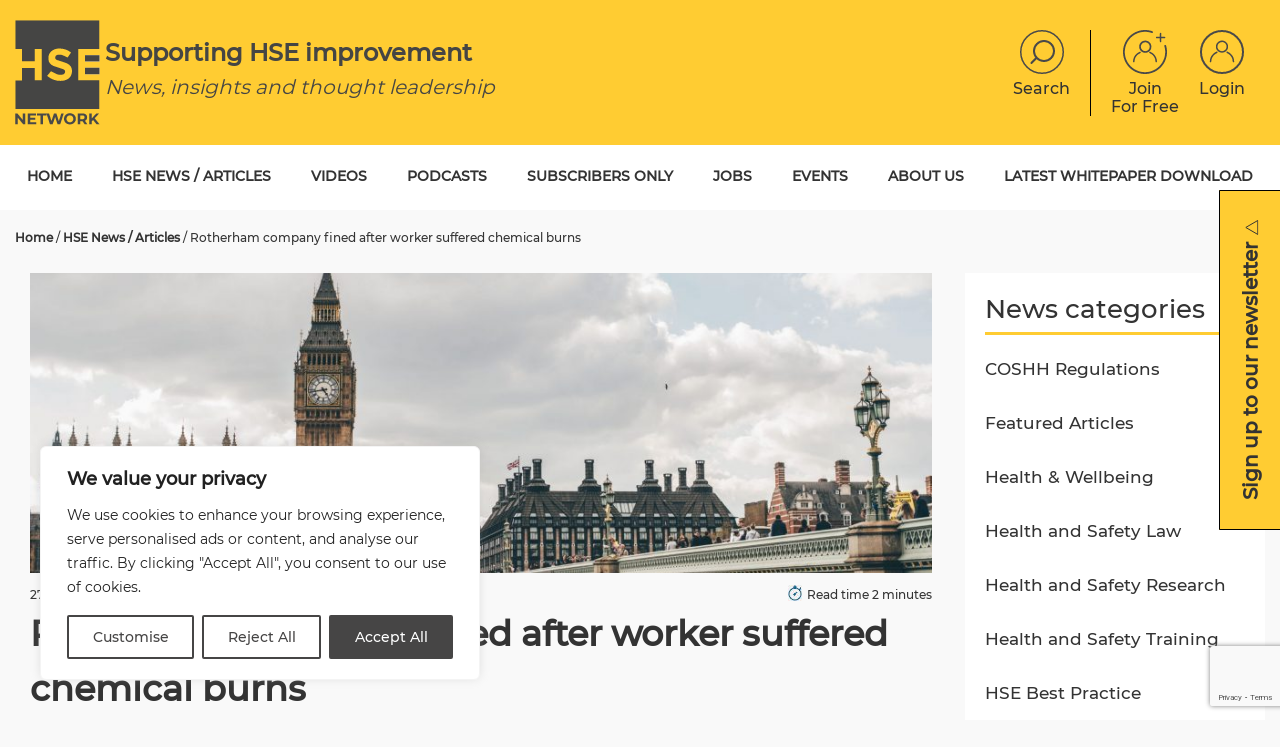

--- FILE ---
content_type: text/html; charset=UTF-8
request_url: https://www.hse-network.com/rotherham-company-fined-after-worker-suffered-chemical-burns/
body_size: 22960
content:
<!DOCTYPE html>
<html lang="en-GB">
<head>

  <meta charset="UTF-8" />
  <meta name="viewport" content="width=device-width, initial-scale=1.0">
  <meta name="viewport" content="width=device-width" />
<!-- Google Tag Manager -->
<script>(function(w,d,s,l,i){w[l]=w[l]||[];w[l].push({'gtm.start':
new Date().getTime(),event:'gtm.js'});var f=d.getElementsByTagName(s)[0],
j=d.createElement(s),dl=l!='dataLayer'?'&l='+l:'';j.async=true;j.src=
'https://www.googletagmanager.com/gtm.js?id='+i+dl;f.parentNode.insertBefore(j,f);
})(window,document,'script','dataLayer','GTM-NTL8XQN');</script>
<!-- End Google Tag Manager -->
<script type="text/javascript">
    (function(c,l,a,r,i,t,y){
        c[a]=c[a]||function(){(c[a].q=c[a].q||[]).push(arguments)};
        t=l.createElement(r);t.async=1;t.src="https://www.clarity.ms/tag/"+i;
        y=l.getElementsByTagName(r)[0];y.parentNode.insertBefore(t,y);
    })(window, document, "clarity", "script", "3xkoc1yrc0");
</script>
  <title itemprop="name">Rotherham company fined after worker suffered chemical burns</title>
  <link rel="profile" href="https://gmpg.org/xfn/11">
  <link rel="pingback" href="">
  <script src="https://kit.fontawesome.com/7c04e7225b.js" crossorigin="anonymous"></script>
  <script type='text/javascript'>
  (function (d, t) {
    var bh = d.createElement(t), s = d.getElementsByTagName(t)[0];
    bh.type = 'text/javascript';
    bh.src = 'https://www.bugherd.com/sidebarv2.js?apikey=xqpmxlxzg1wnd6d5qcietq';
    s.parentNode.insertBefore(bh, s);
  })(document, 'script');
  </script>
	
	<script>
  (function(){

    window.ldfdr = window.ldfdr || {};
    (function(d, s, ss, fs){
      fs = d.getElementsByTagName(s)[0];

      function ce(src){
        var cs  = d.createElement(s);
        cs.src = src;
        setTimeout(function(){fs.parentNode.insertBefore(cs,fs)}, 1);
      }

      ce(ss);
    })(document, 'script', 'https://sc.lfeeder.com/lftracker_v1_bElvO73AyRVaZMqj.js');
  })();
  
  

</script>

  
    <script type="application/ld+json">
        {"@context":"http:\/\/schema.org","@type":"NewsArticle","url":"https://www.hse-network.com nst-url","description":"Granville Oil & Chemical Company Ltd has been sentenced for safety breaches after a worker suffered chemical burns to both arms and one leg.","datePublished":"2021-07-27T12:42:22+01:00","dateModified":"2021-07-23T12:46:21+01:00","headline":"Rotherham company fined after worker suffered chemical burns","thumbnailUrl":"https://www.hse-network.com/wp-content/uploads/2021/07/eva-dang-EXdXLrZXS9Q-unsplash-scaled-e1625821777960.jpg","image":{"@type":"ImageObject","url":"https://www.hse-network.com/wp-content/uploads/2021/07/eva-dang-EXdXLrZXS9Q-unsplash-scaled-e1625821777960.jpg","width":720,"height":405},"name":"Rotherham company fined after worker suffered chemical burns","mainEntityOfPage":"https://www.hse-network.com/rotherham-company-fined-after-worker-suffered-chemical-burns/", "author":{"@type":"Person", "name":"David Foy"},"publisher":{"@type":"Organization","name":"HSE Network","logo":{"@type":"ImageObject","url":"https://www.hse-network.com/wp-content/themes/varn/assets/img/hse-logo.jpg"}}}
    </script>

  	
  
  <meta name='robots' content='index, follow, max-image-preview:large, max-snippet:-1, max-video-preview:-1' />
	<style>img:is([sizes="auto" i], [sizes^="auto," i]) { contain-intrinsic-size: 3000px 1500px }</style>
	
	<!-- This site is optimized with the Yoast SEO plugin v25.3.1 - https://yoast.com/wordpress/plugins/seo/ -->
	<title>Rotherham company fined after worker suffered chemical burns</title>
	<meta name="description" content="Granville Oil &amp; Chemical Company Ltd has been sentenced for safety breaches after a worker suffered chemical burns to both arms and one leg." />
	<link rel="canonical" href="https://www.hse-network.com/rotherham-company-fined-after-worker-suffered-chemical-burns/" />
	<meta property="og:locale" content="en_GB" />
	<meta property="og:type" content="article" />
	<meta property="og:title" content="Rotherham company fined after worker suffered chemical burns" />
	<meta property="og:description" content="Granville Oil &amp; Chemical Company Ltd has been sentenced for safety breaches after a worker suffered chemical burns to both arms and one leg." />
	<meta property="og:url" content="https://www.hse-network.com/rotherham-company-fined-after-worker-suffered-chemical-burns/" />
	<meta property="og:site_name" content="HSE Network" />
	<meta property="article:published_time" content="2021-07-27T11:42:22+00:00" />
	<meta property="og:image" content="https://www.hse-network.com/wp-content/uploads/2021/07/eva-dang-EXdXLrZXS9Q-unsplash-scaled-e1625821777960.jpg" />
	<meta property="og:image:width" content="800" />
	<meta property="og:image:height" content="557" />
	<meta property="og:image:type" content="image/jpeg" />
	<meta name="author" content="David Foy" />
	<meta name="twitter:card" content="summary_large_image" />
	<meta name="twitter:label1" content="Written by" />
	<meta name="twitter:data1" content="David Foy" />
	<meta name="twitter:label2" content="Est. reading time" />
	<meta name="twitter:data2" content="2 minutes" />
	<script type="application/ld+json" class="yoast-schema-graph">{"@context":"https://schema.org","@graph":[{"@type":"WebPage","@id":"https://www.hse-network.com/rotherham-company-fined-after-worker-suffered-chemical-burns/","url":"https://www.hse-network.com/rotherham-company-fined-after-worker-suffered-chemical-burns/","name":"Rotherham company fined after worker suffered chemical burns","isPartOf":{"@id":"https://www.hse-network.com/#website"},"primaryImageOfPage":{"@id":"https://www.hse-network.com/rotherham-company-fined-after-worker-suffered-chemical-burns/#primaryimage"},"image":{"@id":"https://www.hse-network.com/rotherham-company-fined-after-worker-suffered-chemical-burns/#primaryimage"},"thumbnailUrl":"https://www.hse-network.com/wp-content/uploads/2021/07/eva-dang-EXdXLrZXS9Q-unsplash-scaled-e1625821777960.jpg","datePublished":"2021-07-27T11:42:22+00:00","author":{"@id":"https://www.hse-network.com/#/schema/person/970367e5f8909b3d67692eac3280fd30"},"description":"Granville Oil & Chemical Company Ltd has been sentenced for safety breaches after a worker suffered chemical burns to both arms and one leg.","breadcrumb":{"@id":"https://www.hse-network.com/rotherham-company-fined-after-worker-suffered-chemical-burns/#breadcrumb"},"inLanguage":"en-GB","potentialAction":[{"@type":"ReadAction","target":["https://www.hse-network.com/rotherham-company-fined-after-worker-suffered-chemical-burns/"]}]},{"@type":"ImageObject","inLanguage":"en-GB","@id":"https://www.hse-network.com/rotherham-company-fined-after-worker-suffered-chemical-burns/#primaryimage","url":"https://www.hse-network.com/wp-content/uploads/2021/07/eva-dang-EXdXLrZXS9Q-unsplash-scaled-e1625821777960.jpg","contentUrl":"https://www.hse-network.com/wp-content/uploads/2021/07/eva-dang-EXdXLrZXS9Q-unsplash-scaled-e1625821777960.jpg","width":800,"height":557,"caption":"Parliament"},{"@type":"BreadcrumbList","@id":"https://www.hse-network.com/rotherham-company-fined-after-worker-suffered-chemical-burns/#breadcrumb","itemListElement":[{"@type":"ListItem","position":1,"name":"Home","item":"https://www.hse-network.com/"},{"@type":"ListItem","position":2,"name":"HSE News / Articles","item":"https://www.hse-network.com/news-articles/"},{"@type":"ListItem","position":3,"name":"Rotherham company fined after worker suffered chemical burns"}]},{"@type":"WebSite","@id":"https://www.hse-network.com/#website","url":"https://www.hse-network.com/","name":"HSE Network","description":"Supporting HSE improvement","potentialAction":[{"@type":"SearchAction","target":{"@type":"EntryPoint","urlTemplate":"https://www.hse-network.com/?s={search_term_string}"},"query-input":{"@type":"PropertyValueSpecification","valueRequired":true,"valueName":"search_term_string"}}],"inLanguage":"en-GB"},{"@type":"Person","@id":"https://www.hse-network.com/#/schema/person/970367e5f8909b3d67692eac3280fd30","name":"David Foy","image":{"@type":"ImageObject","inLanguage":"en-GB","@id":"https://www.hse-network.com/#/schema/person/image/","url":"https://secure.gravatar.com/avatar/89c86cde975b80a416458b6333be66c4acbaf4f14539b2a91676340454b11a77?s=96&d=mm&r=g","contentUrl":"https://secure.gravatar.com/avatar/89c86cde975b80a416458b6333be66c4acbaf4f14539b2a91676340454b11a77?s=96&d=mm&r=g","caption":"David Foy"}}]}</script>
	<!-- / Yoast SEO plugin. -->


<link rel='dns-prefetch' href='//static.addtoany.com' />
<link rel='dns-prefetch' href='//fonts.googleapis.com' />
<link rel='dns-prefetch' href='//cdnjs.cloudflare.com' />
<link rel='stylesheet' id='mp-theme-css' href='https://www.hse-network.com/wp-content/plugins/memberpress/css/ui/theme.css' type='text/css' media='all' />
<link rel='stylesheet' id='wp-block-library-css' href='https://www.hse-network.com/wp-includes/css/dist/block-library/style.min.css' type='text/css' media='all' />
<style id='classic-theme-styles-inline-css' type='text/css'>
/*! This file is auto-generated */
.wp-block-button__link{color:#fff;background-color:#32373c;border-radius:9999px;box-shadow:none;text-decoration:none;padding:calc(.667em + 2px) calc(1.333em + 2px);font-size:1.125em}.wp-block-file__button{background:#32373c;color:#fff;text-decoration:none}
</style>
<style id='safe-svg-svg-icon-style-inline-css' type='text/css'>
.safe-svg-cover{text-align:center}.safe-svg-cover .safe-svg-inside{display:inline-block;max-width:100%}.safe-svg-cover svg{height:100%;max-height:100%;max-width:100%;width:100%}

</style>
<style id='global-styles-inline-css' type='text/css'>
:root{--wp--preset--aspect-ratio--square: 1;--wp--preset--aspect-ratio--4-3: 4/3;--wp--preset--aspect-ratio--3-4: 3/4;--wp--preset--aspect-ratio--3-2: 3/2;--wp--preset--aspect-ratio--2-3: 2/3;--wp--preset--aspect-ratio--16-9: 16/9;--wp--preset--aspect-ratio--9-16: 9/16;--wp--preset--color--black: #000000;--wp--preset--color--cyan-bluish-gray: #abb8c3;--wp--preset--color--white: #ffffff;--wp--preset--color--pale-pink: #f78da7;--wp--preset--color--vivid-red: #cf2e2e;--wp--preset--color--luminous-vivid-orange: #ff6900;--wp--preset--color--luminous-vivid-amber: #fcb900;--wp--preset--color--light-green-cyan: #7bdcb5;--wp--preset--color--vivid-green-cyan: #00d084;--wp--preset--color--pale-cyan-blue: #8ed1fc;--wp--preset--color--vivid-cyan-blue: #0693e3;--wp--preset--color--vivid-purple: #9b51e0;--wp--preset--gradient--vivid-cyan-blue-to-vivid-purple: linear-gradient(135deg,rgba(6,147,227,1) 0%,rgb(155,81,224) 100%);--wp--preset--gradient--light-green-cyan-to-vivid-green-cyan: linear-gradient(135deg,rgb(122,220,180) 0%,rgb(0,208,130) 100%);--wp--preset--gradient--luminous-vivid-amber-to-luminous-vivid-orange: linear-gradient(135deg,rgba(252,185,0,1) 0%,rgba(255,105,0,1) 100%);--wp--preset--gradient--luminous-vivid-orange-to-vivid-red: linear-gradient(135deg,rgba(255,105,0,1) 0%,rgb(207,46,46) 100%);--wp--preset--gradient--very-light-gray-to-cyan-bluish-gray: linear-gradient(135deg,rgb(238,238,238) 0%,rgb(169,184,195) 100%);--wp--preset--gradient--cool-to-warm-spectrum: linear-gradient(135deg,rgb(74,234,220) 0%,rgb(151,120,209) 20%,rgb(207,42,186) 40%,rgb(238,44,130) 60%,rgb(251,105,98) 80%,rgb(254,248,76) 100%);--wp--preset--gradient--blush-light-purple: linear-gradient(135deg,rgb(255,206,236) 0%,rgb(152,150,240) 100%);--wp--preset--gradient--blush-bordeaux: linear-gradient(135deg,rgb(254,205,165) 0%,rgb(254,45,45) 50%,rgb(107,0,62) 100%);--wp--preset--gradient--luminous-dusk: linear-gradient(135deg,rgb(255,203,112) 0%,rgb(199,81,192) 50%,rgb(65,88,208) 100%);--wp--preset--gradient--pale-ocean: linear-gradient(135deg,rgb(255,245,203) 0%,rgb(182,227,212) 50%,rgb(51,167,181) 100%);--wp--preset--gradient--electric-grass: linear-gradient(135deg,rgb(202,248,128) 0%,rgb(113,206,126) 100%);--wp--preset--gradient--midnight: linear-gradient(135deg,rgb(2,3,129) 0%,rgb(40,116,252) 100%);--wp--preset--font-size--small: 13px;--wp--preset--font-size--medium: 20px;--wp--preset--font-size--large: 36px;--wp--preset--font-size--x-large: 42px;--wp--preset--spacing--20: 0.44rem;--wp--preset--spacing--30: 0.67rem;--wp--preset--spacing--40: 1rem;--wp--preset--spacing--50: 1.5rem;--wp--preset--spacing--60: 2.25rem;--wp--preset--spacing--70: 3.38rem;--wp--preset--spacing--80: 5.06rem;--wp--preset--shadow--natural: 6px 6px 9px rgba(0, 0, 0, 0.2);--wp--preset--shadow--deep: 12px 12px 50px rgba(0, 0, 0, 0.4);--wp--preset--shadow--sharp: 6px 6px 0px rgba(0, 0, 0, 0.2);--wp--preset--shadow--outlined: 6px 6px 0px -3px rgba(255, 255, 255, 1), 6px 6px rgba(0, 0, 0, 1);--wp--preset--shadow--crisp: 6px 6px 0px rgba(0, 0, 0, 1);}:where(.is-layout-flex){gap: 0.5em;}:where(.is-layout-grid){gap: 0.5em;}body .is-layout-flex{display: flex;}.is-layout-flex{flex-wrap: wrap;align-items: center;}.is-layout-flex > :is(*, div){margin: 0;}body .is-layout-grid{display: grid;}.is-layout-grid > :is(*, div){margin: 0;}:where(.wp-block-columns.is-layout-flex){gap: 2em;}:where(.wp-block-columns.is-layout-grid){gap: 2em;}:where(.wp-block-post-template.is-layout-flex){gap: 1.25em;}:where(.wp-block-post-template.is-layout-grid){gap: 1.25em;}.has-black-color{color: var(--wp--preset--color--black) !important;}.has-cyan-bluish-gray-color{color: var(--wp--preset--color--cyan-bluish-gray) !important;}.has-white-color{color: var(--wp--preset--color--white) !important;}.has-pale-pink-color{color: var(--wp--preset--color--pale-pink) !important;}.has-vivid-red-color{color: var(--wp--preset--color--vivid-red) !important;}.has-luminous-vivid-orange-color{color: var(--wp--preset--color--luminous-vivid-orange) !important;}.has-luminous-vivid-amber-color{color: var(--wp--preset--color--luminous-vivid-amber) !important;}.has-light-green-cyan-color{color: var(--wp--preset--color--light-green-cyan) !important;}.has-vivid-green-cyan-color{color: var(--wp--preset--color--vivid-green-cyan) !important;}.has-pale-cyan-blue-color{color: var(--wp--preset--color--pale-cyan-blue) !important;}.has-vivid-cyan-blue-color{color: var(--wp--preset--color--vivid-cyan-blue) !important;}.has-vivid-purple-color{color: var(--wp--preset--color--vivid-purple) !important;}.has-black-background-color{background-color: var(--wp--preset--color--black) !important;}.has-cyan-bluish-gray-background-color{background-color: var(--wp--preset--color--cyan-bluish-gray) !important;}.has-white-background-color{background-color: var(--wp--preset--color--white) !important;}.has-pale-pink-background-color{background-color: var(--wp--preset--color--pale-pink) !important;}.has-vivid-red-background-color{background-color: var(--wp--preset--color--vivid-red) !important;}.has-luminous-vivid-orange-background-color{background-color: var(--wp--preset--color--luminous-vivid-orange) !important;}.has-luminous-vivid-amber-background-color{background-color: var(--wp--preset--color--luminous-vivid-amber) !important;}.has-light-green-cyan-background-color{background-color: var(--wp--preset--color--light-green-cyan) !important;}.has-vivid-green-cyan-background-color{background-color: var(--wp--preset--color--vivid-green-cyan) !important;}.has-pale-cyan-blue-background-color{background-color: var(--wp--preset--color--pale-cyan-blue) !important;}.has-vivid-cyan-blue-background-color{background-color: var(--wp--preset--color--vivid-cyan-blue) !important;}.has-vivid-purple-background-color{background-color: var(--wp--preset--color--vivid-purple) !important;}.has-black-border-color{border-color: var(--wp--preset--color--black) !important;}.has-cyan-bluish-gray-border-color{border-color: var(--wp--preset--color--cyan-bluish-gray) !important;}.has-white-border-color{border-color: var(--wp--preset--color--white) !important;}.has-pale-pink-border-color{border-color: var(--wp--preset--color--pale-pink) !important;}.has-vivid-red-border-color{border-color: var(--wp--preset--color--vivid-red) !important;}.has-luminous-vivid-orange-border-color{border-color: var(--wp--preset--color--luminous-vivid-orange) !important;}.has-luminous-vivid-amber-border-color{border-color: var(--wp--preset--color--luminous-vivid-amber) !important;}.has-light-green-cyan-border-color{border-color: var(--wp--preset--color--light-green-cyan) !important;}.has-vivid-green-cyan-border-color{border-color: var(--wp--preset--color--vivid-green-cyan) !important;}.has-pale-cyan-blue-border-color{border-color: var(--wp--preset--color--pale-cyan-blue) !important;}.has-vivid-cyan-blue-border-color{border-color: var(--wp--preset--color--vivid-cyan-blue) !important;}.has-vivid-purple-border-color{border-color: var(--wp--preset--color--vivid-purple) !important;}.has-vivid-cyan-blue-to-vivid-purple-gradient-background{background: var(--wp--preset--gradient--vivid-cyan-blue-to-vivid-purple) !important;}.has-light-green-cyan-to-vivid-green-cyan-gradient-background{background: var(--wp--preset--gradient--light-green-cyan-to-vivid-green-cyan) !important;}.has-luminous-vivid-amber-to-luminous-vivid-orange-gradient-background{background: var(--wp--preset--gradient--luminous-vivid-amber-to-luminous-vivid-orange) !important;}.has-luminous-vivid-orange-to-vivid-red-gradient-background{background: var(--wp--preset--gradient--luminous-vivid-orange-to-vivid-red) !important;}.has-very-light-gray-to-cyan-bluish-gray-gradient-background{background: var(--wp--preset--gradient--very-light-gray-to-cyan-bluish-gray) !important;}.has-cool-to-warm-spectrum-gradient-background{background: var(--wp--preset--gradient--cool-to-warm-spectrum) !important;}.has-blush-light-purple-gradient-background{background: var(--wp--preset--gradient--blush-light-purple) !important;}.has-blush-bordeaux-gradient-background{background: var(--wp--preset--gradient--blush-bordeaux) !important;}.has-luminous-dusk-gradient-background{background: var(--wp--preset--gradient--luminous-dusk) !important;}.has-pale-ocean-gradient-background{background: var(--wp--preset--gradient--pale-ocean) !important;}.has-electric-grass-gradient-background{background: var(--wp--preset--gradient--electric-grass) !important;}.has-midnight-gradient-background{background: var(--wp--preset--gradient--midnight) !important;}.has-small-font-size{font-size: var(--wp--preset--font-size--small) !important;}.has-medium-font-size{font-size: var(--wp--preset--font-size--medium) !important;}.has-large-font-size{font-size: var(--wp--preset--font-size--large) !important;}.has-x-large-font-size{font-size: var(--wp--preset--font-size--x-large) !important;}
:where(.wp-block-post-template.is-layout-flex){gap: 1.25em;}:where(.wp-block-post-template.is-layout-grid){gap: 1.25em;}
:where(.wp-block-columns.is-layout-flex){gap: 2em;}:where(.wp-block-columns.is-layout-grid){gap: 2em;}
:root :where(.wp-block-pullquote){font-size: 1.5em;line-height: 1.6;}
</style>
<link rel='stylesheet' id='contact-form-7-css' href='https://www.hse-network.com/wp-content/plugins/contact-form-7/includes/css/styles.css' type='text/css' media='all' />
<link rel='stylesheet' id='wp-job-manager-job-listings-css' href='https://www.hse-network.com/wp-content/plugins/wp-job-manager/assets/dist/css/job-listings.css' type='text/css' media='all' />
<link rel='stylesheet' id='fontChosen-css' href='//fonts.googleapis.com/css' type='text/css' media='all' />
<link rel='stylesheet' id='bootstrap-grid.min.css-css' href='https://cdnjs.cloudflare.com/ajax/libs/twitter-bootstrap/4.6.0/css/bootstrap-grid.min.css' type='text/css' media='all' />
<link rel='stylesheet' id='main.css-css' href='https://www.hse-network.com/wp-content/themes/varn-search/assets/css/style.css' type='text/css' media='all' />
<link rel='stylesheet' id='slick.css-css' href='https://www.hse-network.com/wp-content/themes/varn-search/assets/css/slick.css' type='text/css' media='all' />
<link rel='stylesheet' id='slick-theme.css-css' href='https://www.hse-network.com/wp-content/themes/varn-search/assets/css/slick-theme.css' type='text/css' media='all' />
<link rel='stylesheet' id='style.css-css' href='https://www.hse-network.com/wp-content/themes/varn-search/style.css' type='text/css' media='all' />
<link rel='stylesheet' id='dev.css-css' href='https://www.hse-network.com/wp-content/themes/varn-search/assets/css/dev-styles.css' type='text/css' media='all' />
<link rel='stylesheet' id='addtoany-css' href='https://www.hse-network.com/wp-content/plugins/add-to-any/addtoany.min.css' type='text/css' media='all' />
<script type="text/javascript" id="cookie-law-info-js-extra">
/* <![CDATA[ */
var _ckyConfig = {"_ipData":[],"_assetsURL":"https:\/\/www.hse-network.com\/wp-content\/plugins\/cookie-law-info\/lite\/frontend\/images\/","_publicURL":"https:\/\/www.hse-network.com","_expiry":"365","_categories":[{"name":"Necessary","slug":"necessary","isNecessary":true,"ccpaDoNotSell":true,"cookies":[],"active":true,"defaultConsent":{"gdpr":true,"ccpa":true}},{"name":"Functional","slug":"functional","isNecessary":false,"ccpaDoNotSell":true,"cookies":[],"active":true,"defaultConsent":{"gdpr":false,"ccpa":false}},{"name":"Analytics","slug":"analytics","isNecessary":false,"ccpaDoNotSell":true,"cookies":[],"active":true,"defaultConsent":{"gdpr":false,"ccpa":false}},{"name":"Performance","slug":"performance","isNecessary":false,"ccpaDoNotSell":true,"cookies":[],"active":true,"defaultConsent":{"gdpr":false,"ccpa":false}},{"name":"Advertisement","slug":"advertisement","isNecessary":false,"ccpaDoNotSell":true,"cookies":[],"active":true,"defaultConsent":{"gdpr":false,"ccpa":false}}],"_activeLaw":"gdpr","_rootDomain":"","_block":"1","_showBanner":"1","_bannerConfig":{"settings":{"type":"box","preferenceCenterType":"popup","position":"bottom-left","applicableLaw":"gdpr"},"behaviours":{"reloadBannerOnAccept":false,"loadAnalyticsByDefault":false,"animations":{"onLoad":"animate","onHide":"sticky"}},"config":{"revisitConsent":{"status":true,"tag":"revisit-consent","position":"bottom-left","meta":{"url":"#"},"styles":{"background-color":"#464545"},"elements":{"title":{"type":"text","tag":"revisit-consent-title","status":true,"styles":{"color":"#0056a7"}}}},"preferenceCenter":{"toggle":{"status":true,"tag":"detail-category-toggle","type":"toggle","states":{"active":{"styles":{"background-color":"#1863DC"}},"inactive":{"styles":{"background-color":"#D0D5D2"}}}}},"categoryPreview":{"status":false,"toggle":{"status":true,"tag":"detail-category-preview-toggle","type":"toggle","states":{"active":{"styles":{"background-color":"#1863DC"}},"inactive":{"styles":{"background-color":"#D0D5D2"}}}}},"videoPlaceholder":{"status":true,"styles":{"background-color":"#000000","border-color":"#000000","color":"#ffffff"}},"readMore":{"status":false,"tag":"readmore-button","type":"link","meta":{"noFollow":true,"newTab":true},"styles":{"color":"#464545","background-color":"transparent","border-color":"transparent"}},"auditTable":{"status":true},"optOption":{"status":true,"toggle":{"status":true,"tag":"optout-option-toggle","type":"toggle","states":{"active":{"styles":{"background-color":"#1863dc"}},"inactive":{"styles":{"background-color":"#FFFFFF"}}}}}}},"_version":"3.3.0","_logConsent":"1","_tags":[{"tag":"accept-button","styles":{"color":"#FFFFFF","background-color":"#464545","border-color":"#464545"}},{"tag":"reject-button","styles":{"color":"#464545","background-color":"transparent","border-color":"#464545"}},{"tag":"settings-button","styles":{"color":"#464545","background-color":"transparent","border-color":"#464545"}},{"tag":"readmore-button","styles":{"color":"#464545","background-color":"transparent","border-color":"transparent"}},{"tag":"donotsell-button","styles":{"color":"#1863DC","background-color":"transparent","border-color":"transparent"}},{"tag":"accept-button","styles":{"color":"#FFFFFF","background-color":"#464545","border-color":"#464545"}},{"tag":"revisit-consent","styles":{"background-color":"#464545"}}],"_shortCodes":[{"key":"cky_readmore","content":"<a href=\"#\" class=\"cky-policy\" aria-label=\"Cookie Policy\" target=\"_blank\" rel=\"noopener\" data-cky-tag=\"readmore-button\">Cookie Policy<\/a>","tag":"readmore-button","status":false,"attributes":{"rel":"nofollow","target":"_blank"}},{"key":"cky_show_desc","content":"<button class=\"cky-show-desc-btn\" data-cky-tag=\"show-desc-button\" aria-label=\"Show more\">Show more<\/button>","tag":"show-desc-button","status":true,"attributes":[]},{"key":"cky_hide_desc","content":"<button class=\"cky-show-desc-btn\" data-cky-tag=\"hide-desc-button\" aria-label=\"Show less\">Show less<\/button>","tag":"hide-desc-button","status":true,"attributes":[]},{"key":"cky_category_toggle_label","content":"[cky_{{status}}_category_label] [cky_preference_{{category_slug}}_title]","tag":"","status":true,"attributes":[]},{"key":"cky_enable_category_label","content":"Enable","tag":"","status":true,"attributes":[]},{"key":"cky_disable_category_label","content":"Disable","tag":"","status":true,"attributes":[]},{"key":"cky_video_placeholder","content":"<div class=\"video-placeholder-normal\" data-cky-tag=\"video-placeholder\" id=\"[UNIQUEID]\"><p class=\"video-placeholder-text-normal\" data-cky-tag=\"placeholder-title\">Please accept cookies to access this content<\/p><\/div>","tag":"","status":true,"attributes":[]},{"key":"cky_enable_optout_label","content":"Enable","tag":"","status":true,"attributes":[]},{"key":"cky_disable_optout_label","content":"Disable","tag":"","status":true,"attributes":[]},{"key":"cky_optout_toggle_label","content":"[cky_{{status}}_optout_label] [cky_optout_option_title]","tag":"","status":true,"attributes":[]},{"key":"cky_optout_option_title","content":"Do Not Sell or Share My Personal Information","tag":"","status":true,"attributes":[]},{"key":"cky_optout_close_label","content":"Close","tag":"","status":true,"attributes":[]},{"key":"cky_preference_close_label","content":"Close","tag":"","status":true,"attributes":[]}],"_rtl":"","_language":"en","_providersToBlock":[]};
var _ckyStyles = {"css":".cky-overlay{background: #000000; opacity: 0.4; position: fixed; top: 0; left: 0; width: 100%; height: 100%; z-index: 99999999;}.cky-hide{display: none;}.cky-btn-revisit-wrapper{display: flex; align-items: center; justify-content: center; background: #0056a7; width: 45px; height: 45px; border-radius: 50%; position: fixed; z-index: 999999; cursor: pointer;}.cky-revisit-bottom-left{bottom: 15px; left: 15px;}.cky-revisit-bottom-right{bottom: 15px; right: 15px;}.cky-btn-revisit-wrapper .cky-btn-revisit{display: flex; align-items: center; justify-content: center; background: none; border: none; cursor: pointer; position: relative; margin: 0; padding: 0;}.cky-btn-revisit-wrapper .cky-btn-revisit img{max-width: fit-content; margin: 0; height: 30px; width: 30px;}.cky-revisit-bottom-left:hover::before{content: attr(data-tooltip); position: absolute; background: #4e4b66; color: #ffffff; left: calc(100% + 7px); font-size: 12px; line-height: 16px; width: max-content; padding: 4px 8px; border-radius: 4px;}.cky-revisit-bottom-left:hover::after{position: absolute; content: \"\"; border: 5px solid transparent; left: calc(100% + 2px); border-left-width: 0; border-right-color: #4e4b66;}.cky-revisit-bottom-right:hover::before{content: attr(data-tooltip); position: absolute; background: #4e4b66; color: #ffffff; right: calc(100% + 7px); font-size: 12px; line-height: 16px; width: max-content; padding: 4px 8px; border-radius: 4px;}.cky-revisit-bottom-right:hover::after{position: absolute; content: \"\"; border: 5px solid transparent; right: calc(100% + 2px); border-right-width: 0; border-left-color: #4e4b66;}.cky-revisit-hide{display: none;}.cky-consent-container{position: fixed; width: 440px; box-sizing: border-box; z-index: 9999999; border-radius: 6px;}.cky-consent-container .cky-consent-bar{background: #ffffff; border: 1px solid; padding: 20px 26px; box-shadow: 0 -1px 10px 0 #acabab4d; border-radius: 6px;}.cky-box-bottom-left{bottom: 40px; left: 40px;}.cky-box-bottom-right{bottom: 40px; right: 40px;}.cky-box-top-left{top: 40px; left: 40px;}.cky-box-top-right{top: 40px; right: 40px;}.cky-custom-brand-logo-wrapper .cky-custom-brand-logo{width: 100px; height: auto; margin: 0 0 12px 0;}.cky-notice .cky-title{color: #212121; font-weight: 700; font-size: 18px; line-height: 24px; margin: 0 0 12px 0;}.cky-notice-des *,.cky-preference-content-wrapper *,.cky-accordion-header-des *,.cky-gpc-wrapper .cky-gpc-desc *{font-size: 14px;}.cky-notice-des{color: #212121; font-size: 14px; line-height: 24px; font-weight: 400;}.cky-notice-des img{height: 25px; width: 25px;}.cky-consent-bar .cky-notice-des p,.cky-gpc-wrapper .cky-gpc-desc p,.cky-preference-body-wrapper .cky-preference-content-wrapper p,.cky-accordion-header-wrapper .cky-accordion-header-des p,.cky-cookie-des-table li div:last-child p{color: inherit; margin-top: 0; overflow-wrap: break-word;}.cky-notice-des P:last-child,.cky-preference-content-wrapper p:last-child,.cky-cookie-des-table li div:last-child p:last-child,.cky-gpc-wrapper .cky-gpc-desc p:last-child{margin-bottom: 0;}.cky-notice-des a.cky-policy,.cky-notice-des button.cky-policy{font-size: 14px; color: #1863dc; white-space: nowrap; cursor: pointer; background: transparent; border: 1px solid; text-decoration: underline;}.cky-notice-des button.cky-policy{padding: 0;}.cky-notice-des a.cky-policy:focus-visible,.cky-notice-des button.cky-policy:focus-visible,.cky-preference-content-wrapper .cky-show-desc-btn:focus-visible,.cky-accordion-header .cky-accordion-btn:focus-visible,.cky-preference-header .cky-btn-close:focus-visible,.cky-switch input[type=\"checkbox\"]:focus-visible,.cky-footer-wrapper a:focus-visible,.cky-btn:focus-visible{outline: 2px solid #1863dc; outline-offset: 2px;}.cky-btn:focus:not(:focus-visible),.cky-accordion-header .cky-accordion-btn:focus:not(:focus-visible),.cky-preference-content-wrapper .cky-show-desc-btn:focus:not(:focus-visible),.cky-btn-revisit-wrapper .cky-btn-revisit:focus:not(:focus-visible),.cky-preference-header .cky-btn-close:focus:not(:focus-visible),.cky-consent-bar .cky-banner-btn-close:focus:not(:focus-visible){outline: 0;}button.cky-show-desc-btn:not(:hover):not(:active){color: #1863dc; background: transparent;}button.cky-accordion-btn:not(:hover):not(:active),button.cky-banner-btn-close:not(:hover):not(:active),button.cky-btn-revisit:not(:hover):not(:active),button.cky-btn-close:not(:hover):not(:active){background: transparent;}.cky-consent-bar button:hover,.cky-modal.cky-modal-open button:hover,.cky-consent-bar button:focus,.cky-modal.cky-modal-open button:focus{text-decoration: none;}.cky-notice-btn-wrapper{display: flex; justify-content: flex-start; align-items: center; flex-wrap: wrap; margin-top: 16px;}.cky-notice-btn-wrapper .cky-btn{text-shadow: none; box-shadow: none;}.cky-btn{flex: auto; max-width: 100%; font-size: 14px; font-family: inherit; line-height: 24px; padding: 8px; font-weight: 500; margin: 0 8px 0 0; border-radius: 2px; cursor: pointer; text-align: center; text-transform: none; min-height: 0;}.cky-btn:hover{opacity: 0.8;}.cky-btn-customize{color: #1863dc; background: transparent; border: 2px solid #1863dc;}.cky-btn-reject{color: #1863dc; background: transparent; border: 2px solid #1863dc;}.cky-btn-accept{background: #1863dc; color: #ffffff; border: 2px solid #1863dc;}.cky-btn:last-child{margin-right: 0;}@media (max-width: 576px){.cky-box-bottom-left{bottom: 0; left: 0;}.cky-box-bottom-right{bottom: 0; right: 0;}.cky-box-top-left{top: 0; left: 0;}.cky-box-top-right{top: 0; right: 0;}}@media (max-width: 440px){.cky-box-bottom-left, .cky-box-bottom-right, .cky-box-top-left, .cky-box-top-right{width: 100%; max-width: 100%;}.cky-consent-container .cky-consent-bar{padding: 20px 0;}.cky-custom-brand-logo-wrapper, .cky-notice .cky-title, .cky-notice-des, .cky-notice-btn-wrapper{padding: 0 24px;}.cky-notice-des{max-height: 40vh; overflow-y: scroll;}.cky-notice-btn-wrapper{flex-direction: column; margin-top: 0;}.cky-btn{width: 100%; margin: 10px 0 0 0;}.cky-notice-btn-wrapper .cky-btn-customize{order: 2;}.cky-notice-btn-wrapper .cky-btn-reject{order: 3;}.cky-notice-btn-wrapper .cky-btn-accept{order: 1; margin-top: 16px;}}@media (max-width: 352px){.cky-notice .cky-title{font-size: 16px;}.cky-notice-des *{font-size: 12px;}.cky-notice-des, .cky-btn{font-size: 12px;}}.cky-modal.cky-modal-open{display: flex; visibility: visible; -webkit-transform: translate(-50%, -50%); -moz-transform: translate(-50%, -50%); -ms-transform: translate(-50%, -50%); -o-transform: translate(-50%, -50%); transform: translate(-50%, -50%); top: 50%; left: 50%; transition: all 1s ease;}.cky-modal{box-shadow: 0 32px 68px rgba(0, 0, 0, 0.3); margin: 0 auto; position: fixed; max-width: 100%; background: #ffffff; top: 50%; box-sizing: border-box; border-radius: 6px; z-index: 999999999; color: #212121; -webkit-transform: translate(-50%, 100%); -moz-transform: translate(-50%, 100%); -ms-transform: translate(-50%, 100%); -o-transform: translate(-50%, 100%); transform: translate(-50%, 100%); visibility: hidden; transition: all 0s ease;}.cky-preference-center{max-height: 79vh; overflow: hidden; width: 845px; overflow: hidden; flex: 1 1 0; display: flex; flex-direction: column; border-radius: 6px;}.cky-preference-header{display: flex; align-items: center; justify-content: space-between; padding: 22px 24px; border-bottom: 1px solid;}.cky-preference-header .cky-preference-title{font-size: 18px; font-weight: 700; line-height: 24px;}.cky-preference-header .cky-btn-close{margin: 0; cursor: pointer; vertical-align: middle; padding: 0; background: none; border: none; width: auto; height: auto; min-height: 0; line-height: 0; text-shadow: none; box-shadow: none;}.cky-preference-header .cky-btn-close img{margin: 0; height: 10px; width: 10px;}.cky-preference-body-wrapper{padding: 0 24px; flex: 1; overflow: auto; box-sizing: border-box;}.cky-preference-content-wrapper,.cky-gpc-wrapper .cky-gpc-desc{font-size: 14px; line-height: 24px; font-weight: 400; padding: 12px 0;}.cky-preference-content-wrapper{border-bottom: 1px solid;}.cky-preference-content-wrapper img{height: 25px; width: 25px;}.cky-preference-content-wrapper .cky-show-desc-btn{font-size: 14px; font-family: inherit; color: #1863dc; text-decoration: none; line-height: 24px; padding: 0; margin: 0; white-space: nowrap; cursor: pointer; background: transparent; border-color: transparent; text-transform: none; min-height: 0; text-shadow: none; box-shadow: none;}.cky-accordion-wrapper{margin-bottom: 10px;}.cky-accordion{border-bottom: 1px solid;}.cky-accordion:last-child{border-bottom: none;}.cky-accordion .cky-accordion-item{display: flex; margin-top: 10px;}.cky-accordion .cky-accordion-body{display: none;}.cky-accordion.cky-accordion-active .cky-accordion-body{display: block; padding: 0 22px; margin-bottom: 16px;}.cky-accordion-header-wrapper{cursor: pointer; width: 100%;}.cky-accordion-item .cky-accordion-header{display: flex; justify-content: space-between; align-items: center;}.cky-accordion-header .cky-accordion-btn{font-size: 16px; font-family: inherit; color: #212121; line-height: 24px; background: none; border: none; font-weight: 700; padding: 0; margin: 0; cursor: pointer; text-transform: none; min-height: 0; text-shadow: none; box-shadow: none;}.cky-accordion-header .cky-always-active{color: #008000; font-weight: 600; line-height: 24px; font-size: 14px;}.cky-accordion-header-des{font-size: 14px; line-height: 24px; margin: 10px 0 16px 0;}.cky-accordion-chevron{margin-right: 22px; position: relative; cursor: pointer;}.cky-accordion-chevron-hide{display: none;}.cky-accordion .cky-accordion-chevron i::before{content: \"\"; position: absolute; border-right: 1.4px solid; border-bottom: 1.4px solid; border-color: inherit; height: 6px; width: 6px; -webkit-transform: rotate(-45deg); -moz-transform: rotate(-45deg); -ms-transform: rotate(-45deg); -o-transform: rotate(-45deg); transform: rotate(-45deg); transition: all 0.2s ease-in-out; top: 8px;}.cky-accordion.cky-accordion-active .cky-accordion-chevron i::before{-webkit-transform: rotate(45deg); -moz-transform: rotate(45deg); -ms-transform: rotate(45deg); -o-transform: rotate(45deg); transform: rotate(45deg);}.cky-audit-table{background: #f4f4f4; border-radius: 6px;}.cky-audit-table .cky-empty-cookies-text{color: inherit; font-size: 12px; line-height: 24px; margin: 0; padding: 10px;}.cky-audit-table .cky-cookie-des-table{font-size: 12px; line-height: 24px; font-weight: normal; padding: 15px 10px; border-bottom: 1px solid; border-bottom-color: inherit; margin: 0;}.cky-audit-table .cky-cookie-des-table:last-child{border-bottom: none;}.cky-audit-table .cky-cookie-des-table li{list-style-type: none; display: flex; padding: 3px 0;}.cky-audit-table .cky-cookie-des-table li:first-child{padding-top: 0;}.cky-cookie-des-table li div:first-child{width: 100px; font-weight: 600; word-break: break-word; word-wrap: break-word;}.cky-cookie-des-table li div:last-child{flex: 1; word-break: break-word; word-wrap: break-word; margin-left: 8px;}.cky-footer-shadow{display: block; width: 100%; height: 40px; background: linear-gradient(180deg, rgba(255, 255, 255, 0) 0%, #ffffff 100%); position: absolute; bottom: calc(100% - 1px);}.cky-footer-wrapper{position: relative;}.cky-prefrence-btn-wrapper{display: flex; flex-wrap: wrap; align-items: center; justify-content: center; padding: 22px 24px; border-top: 1px solid;}.cky-prefrence-btn-wrapper .cky-btn{flex: auto; max-width: 100%; text-shadow: none; box-shadow: none;}.cky-btn-preferences{color: #1863dc; background: transparent; border: 2px solid #1863dc;}.cky-preference-header,.cky-preference-body-wrapper,.cky-preference-content-wrapper,.cky-accordion-wrapper,.cky-accordion,.cky-accordion-wrapper,.cky-footer-wrapper,.cky-prefrence-btn-wrapper{border-color: inherit;}@media (max-width: 845px){.cky-modal{max-width: calc(100% - 16px);}}@media (max-width: 576px){.cky-modal{max-width: 100%;}.cky-preference-center{max-height: 100vh;}.cky-prefrence-btn-wrapper{flex-direction: column;}.cky-accordion.cky-accordion-active .cky-accordion-body{padding-right: 0;}.cky-prefrence-btn-wrapper .cky-btn{width: 100%; margin: 10px 0 0 0;}.cky-prefrence-btn-wrapper .cky-btn-reject{order: 3;}.cky-prefrence-btn-wrapper .cky-btn-accept{order: 1; margin-top: 0;}.cky-prefrence-btn-wrapper .cky-btn-preferences{order: 2;}}@media (max-width: 425px){.cky-accordion-chevron{margin-right: 15px;}.cky-notice-btn-wrapper{margin-top: 0;}.cky-accordion.cky-accordion-active .cky-accordion-body{padding: 0 15px;}}@media (max-width: 352px){.cky-preference-header .cky-preference-title{font-size: 16px;}.cky-preference-header{padding: 16px 24px;}.cky-preference-content-wrapper *, .cky-accordion-header-des *{font-size: 12px;}.cky-preference-content-wrapper, .cky-preference-content-wrapper .cky-show-more, .cky-accordion-header .cky-always-active, .cky-accordion-header-des, .cky-preference-content-wrapper .cky-show-desc-btn, .cky-notice-des a.cky-policy{font-size: 12px;}.cky-accordion-header .cky-accordion-btn{font-size: 14px;}}.cky-switch{display: flex;}.cky-switch input[type=\"checkbox\"]{position: relative; width: 44px; height: 24px; margin: 0; background: #d0d5d2; -webkit-appearance: none; border-radius: 50px; cursor: pointer; outline: 0; border: none; top: 0;}.cky-switch input[type=\"checkbox\"]:checked{background: #1863dc;}.cky-switch input[type=\"checkbox\"]:before{position: absolute; content: \"\"; height: 20px; width: 20px; left: 2px; bottom: 2px; border-radius: 50%; background-color: white; -webkit-transition: 0.4s; transition: 0.4s; margin: 0;}.cky-switch input[type=\"checkbox\"]:after{display: none;}.cky-switch input[type=\"checkbox\"]:checked:before{-webkit-transform: translateX(20px); -ms-transform: translateX(20px); transform: translateX(20px);}@media (max-width: 425px){.cky-switch input[type=\"checkbox\"]{width: 38px; height: 21px;}.cky-switch input[type=\"checkbox\"]:before{height: 17px; width: 17px;}.cky-switch input[type=\"checkbox\"]:checked:before{-webkit-transform: translateX(17px); -ms-transform: translateX(17px); transform: translateX(17px);}}.cky-consent-bar .cky-banner-btn-close{position: absolute; right: 9px; top: 5px; background: none; border: none; cursor: pointer; padding: 0; margin: 0; min-height: 0; line-height: 0; height: auto; width: auto; text-shadow: none; box-shadow: none;}.cky-consent-bar .cky-banner-btn-close img{height: 9px; width: 9px; margin: 0;}.cky-notice-group{font-size: 14px; line-height: 24px; font-weight: 400; color: #212121;}.cky-notice-btn-wrapper .cky-btn-do-not-sell{font-size: 14px; line-height: 24px; padding: 6px 0; margin: 0; font-weight: 500; background: none; border-radius: 2px; border: none; cursor: pointer; text-align: left; color: #1863dc; background: transparent; border-color: transparent; box-shadow: none; text-shadow: none;}.cky-consent-bar .cky-banner-btn-close:focus-visible,.cky-notice-btn-wrapper .cky-btn-do-not-sell:focus-visible,.cky-opt-out-btn-wrapper .cky-btn:focus-visible,.cky-opt-out-checkbox-wrapper input[type=\"checkbox\"].cky-opt-out-checkbox:focus-visible{outline: 2px solid #1863dc; outline-offset: 2px;}@media (max-width: 440px){.cky-consent-container{width: 100%;}}@media (max-width: 352px){.cky-notice-des a.cky-policy, .cky-notice-btn-wrapper .cky-btn-do-not-sell{font-size: 12px;}}.cky-opt-out-wrapper{padding: 12px 0;}.cky-opt-out-wrapper .cky-opt-out-checkbox-wrapper{display: flex; align-items: center;}.cky-opt-out-checkbox-wrapper .cky-opt-out-checkbox-label{font-size: 16px; font-weight: 700; line-height: 24px; margin: 0 0 0 12px; cursor: pointer;}.cky-opt-out-checkbox-wrapper input[type=\"checkbox\"].cky-opt-out-checkbox{background-color: #ffffff; border: 1px solid black; width: 20px; height: 18.5px; margin: 0; -webkit-appearance: none; position: relative; display: flex; align-items: center; justify-content: center; border-radius: 2px; cursor: pointer;}.cky-opt-out-checkbox-wrapper input[type=\"checkbox\"].cky-opt-out-checkbox:checked{background-color: #1863dc; border: none;}.cky-opt-out-checkbox-wrapper input[type=\"checkbox\"].cky-opt-out-checkbox:checked::after{left: 6px; bottom: 4px; width: 7px; height: 13px; border: solid #ffffff; border-width: 0 3px 3px 0; border-radius: 2px; -webkit-transform: rotate(45deg); -ms-transform: rotate(45deg); transform: rotate(45deg); content: \"\"; position: absolute; box-sizing: border-box;}.cky-opt-out-checkbox-wrapper.cky-disabled .cky-opt-out-checkbox-label,.cky-opt-out-checkbox-wrapper.cky-disabled input[type=\"checkbox\"].cky-opt-out-checkbox{cursor: no-drop;}.cky-gpc-wrapper{margin: 0 0 0 32px;}.cky-footer-wrapper .cky-opt-out-btn-wrapper{display: flex; flex-wrap: wrap; align-items: center; justify-content: center; padding: 22px 24px;}.cky-opt-out-btn-wrapper .cky-btn{flex: auto; max-width: 100%; text-shadow: none; box-shadow: none;}.cky-opt-out-btn-wrapper .cky-btn-cancel{border: 1px solid #dedfe0; background: transparent; color: #858585;}.cky-opt-out-btn-wrapper .cky-btn-confirm{background: #1863dc; color: #ffffff; border: 1px solid #1863dc;}@media (max-width: 352px){.cky-opt-out-checkbox-wrapper .cky-opt-out-checkbox-label{font-size: 14px;}.cky-gpc-wrapper .cky-gpc-desc, .cky-gpc-wrapper .cky-gpc-desc *{font-size: 12px;}.cky-opt-out-checkbox-wrapper input[type=\"checkbox\"].cky-opt-out-checkbox{width: 16px; height: 16px;}.cky-opt-out-checkbox-wrapper input[type=\"checkbox\"].cky-opt-out-checkbox:checked::after{left: 5px; bottom: 4px; width: 3px; height: 9px;}.cky-gpc-wrapper{margin: 0 0 0 28px;}}.video-placeholder-youtube{background-size: 100% 100%; background-position: center; background-repeat: no-repeat; background-color: #b2b0b059; position: relative; display: flex; align-items: center; justify-content: center; max-width: 100%;}.video-placeholder-text-youtube{text-align: center; align-items: center; padding: 10px 16px; background-color: #000000cc; color: #ffffff; border: 1px solid; border-radius: 2px; cursor: pointer;}.video-placeholder-normal{background-image: url(\"\/wp-content\/plugins\/cookie-law-info\/lite\/frontend\/images\/placeholder.svg\"); background-size: 80px; background-position: center; background-repeat: no-repeat; background-color: #b2b0b059; position: relative; display: flex; align-items: flex-end; justify-content: center; max-width: 100%;}.video-placeholder-text-normal{align-items: center; padding: 10px 16px; text-align: center; border: 1px solid; border-radius: 2px; cursor: pointer;}.cky-rtl{direction: rtl; text-align: right;}.cky-rtl .cky-banner-btn-close{left: 9px; right: auto;}.cky-rtl .cky-notice-btn-wrapper .cky-btn:last-child{margin-right: 8px;}.cky-rtl .cky-notice-btn-wrapper .cky-btn:first-child{margin-right: 0;}.cky-rtl .cky-notice-btn-wrapper{margin-left: 0; margin-right: 15px;}.cky-rtl .cky-prefrence-btn-wrapper .cky-btn{margin-right: 8px;}.cky-rtl .cky-prefrence-btn-wrapper .cky-btn:first-child{margin-right: 0;}.cky-rtl .cky-accordion .cky-accordion-chevron i::before{border: none; border-left: 1.4px solid; border-top: 1.4px solid; left: 12px;}.cky-rtl .cky-accordion.cky-accordion-active .cky-accordion-chevron i::before{-webkit-transform: rotate(-135deg); -moz-transform: rotate(-135deg); -ms-transform: rotate(-135deg); -o-transform: rotate(-135deg); transform: rotate(-135deg);}@media (max-width: 768px){.cky-rtl .cky-notice-btn-wrapper{margin-right: 0;}}@media (max-width: 576px){.cky-rtl .cky-notice-btn-wrapper .cky-btn:last-child{margin-right: 0;}.cky-rtl .cky-prefrence-btn-wrapper .cky-btn{margin-right: 0;}.cky-rtl .cky-accordion.cky-accordion-active .cky-accordion-body{padding: 0 22px 0 0;}}@media (max-width: 425px){.cky-rtl .cky-accordion.cky-accordion-active .cky-accordion-body{padding: 0 15px 0 0;}}.cky-rtl .cky-opt-out-btn-wrapper .cky-btn{margin-right: 12px;}.cky-rtl .cky-opt-out-btn-wrapper .cky-btn:first-child{margin-right: 0;}.cky-rtl .cky-opt-out-checkbox-wrapper .cky-opt-out-checkbox-label{margin: 0 12px 0 0;}"};
/* ]]> */
</script>
<script type="text/javascript" src="https://www.hse-network.com/wp-content/plugins/cookie-law-info/lite/frontend/js/script.min.js" id="cookie-law-info-js"></script>
<script type="text/javascript" id="addtoany-core-js-before">
/* <![CDATA[ */
window.a2a_config=window.a2a_config||{};a2a_config.callbacks=[];a2a_config.overlays=[];a2a_config.templates={};a2a_localize = {
	Share: "Share",
	Save: "Save",
	Subscribe: "Subscribe",
	Email: "Email",
	Bookmark: "Bookmark",
	ShowAll: "Show all",
	ShowLess: "Show less",
	FindServices: "Find service(s)",
	FindAnyServiceToAddTo: "Instantly find any service to add to",
	PoweredBy: "Powered by",
	ShareViaEmail: "Share via email",
	SubscribeViaEmail: "Subscribe via email",
	BookmarkInYourBrowser: "Bookmark in your browser",
	BookmarkInstructions: "Press Ctrl+D or \u2318+D to bookmark this page",
	AddToYourFavorites: "Add to your favorites",
	SendFromWebOrProgram: "Send from any email address or email program",
	EmailProgram: "Email program",
	More: "More&#8230;",
	ThanksForSharing: "Thanks for sharing!",
	ThanksForFollowing: "Thanks for following!"
};
/* ]]> */
</script>
<script type="text/javascript" defer src="https://static.addtoany.com/menu/page.js" id="addtoany-core-js"></script>
<script type="text/javascript" src="https://www.hse-network.com/wp-includes/js/jquery/jquery.min.js" id="jquery-core-js"></script>
<script type="text/javascript" src="https://www.hse-network.com/wp-includes/js/jquery/jquery-migrate.min.js" id="jquery-migrate-js"></script>
<script type="text/javascript" defer src="https://www.hse-network.com/wp-content/plugins/add-to-any/addtoany.min.js" id="addtoany-jquery-js"></script>
<script type="text/javascript" src="https://www.hse-network.com/wp-content/themes/varn-search/assets/js/in-view.min.js" id="inview-js"></script>
<script type="text/javascript" src="https://www.hse-network.com/wp-content/themes/varn-search/assets/js/swipe.min.js" id="swipejs-js"></script>
<script type="text/javascript" src="https://www.hse-network.com/wp-content/themes/varn-search/assets/js/slick.min.js" id="slickjs-js"></script>
<script type="text/javascript" src="https://www.hse-network.com/wp-content/themes/varn-search/assets/js/bootstrap.min.js" id="bootstrap-js-js"></script>
<script type="text/javascript" src="https://www.hse-network.com/wp-content/themes/varn-search/assets/js/scripts.js" id="scripts-js"></script>
<link rel="https://api.w.org/" href="https://www.hse-network.com/wp-json/" /><link rel="alternate" title="JSON" type="application/json" href="https://www.hse-network.com/wp-json/wp/v2/posts/5456" /><link rel="alternate" title="oEmbed (JSON)" type="application/json+oembed" href="https://www.hse-network.com/wp-json/oembed/1.0/embed?url=https%3A%2F%2Fwww.hse-network.com%2Frotherham-company-fined-after-worker-suffered-chemical-burns%2F" />
<link rel="alternate" title="oEmbed (XML)" type="text/xml+oembed" href="https://www.hse-network.com/wp-json/oembed/1.0/embed?url=https%3A%2F%2Fwww.hse-network.com%2Frotherham-company-fined-after-worker-suffered-chemical-burns%2F&#038;format=xml" />

<!-- This site is using AdRotate v5.14 to display their advertisements - https://ajdg.solutions/ -->
<!-- AdRotate CSS -->
<style type="text/css" media="screen">
	.g { margin:0px; padding:0px; overflow:hidden; line-height:1; zoom:1; }
	.g img { height:auto; }
	.g-col { position:relative; float:left; }
	.g-col:first-child { margin-left: 0; }
	.g-col:last-child { margin-right: 0; }
	@media only screen and (max-width: 480px) {
		.g-col, .g-dyn, .g-single { width:100%; margin-left:0; margin-right:0; }
	}
</style>
<!-- /AdRotate CSS -->

<style id="cky-style-inline">[data-cky-tag]{visibility:hidden;}</style><link rel="icon" href="https://www.hse-network.com/wp-content/uploads/2019/08/cropped-hse-logo-32x32.jpg" sizes="32x32" />
<link rel="icon" href="https://www.hse-network.com/wp-content/uploads/2019/08/cropped-hse-logo-192x192.jpg" sizes="192x192" />
<link rel="apple-touch-icon" href="https://www.hse-network.com/wp-content/uploads/2019/08/cropped-hse-logo-180x180.jpg" />
<meta name="msapplication-TileImage" content="https://www.hse-network.com/wp-content/uploads/2019/08/cropped-hse-logo-270x270.jpg" />
		<style type="text/css" id="wp-custom-css">
			.post-legend {
	padding: 20px;
	display: flex;
	justify-content: center;
	align-items: center;
	height: initial!important;
	background-color: #fff;
	box-shadow: 0 0 1px rgb(0 0 0 / 50%);
}
.post-legend img{
	transform: scale(1)!important;
	max-width: 350px;
}
.job-logo-company{
	background-color: #fff;
	box-shadow: 0 0 1px rgb(0 0 0 / 50%);
}
.job-logo-company {
	max-width: 300px;
}
div.wpcf7-response-output {
   border: 2px solid transparent;
}

.invalid div.wpcf7-response-output {
    border: 2px solid red;
}
.sent div.wpcf7-response-output {
    border: 2px solid #28a745;
}
.main-content-left .bottom-block-ads .col-lg-4 {
    min-width: 320px;
}


element.style {
}
.text-center {
    text-align: center;
}
.loggedin-to-account-button, .login-to-account-button, .logout-to-account-button, .member-login-button {
    margin-right: 20px;
}
.text-center {
    text-align: center!important;
}
#header-menu ul li a{
	  text-decoration: none;
}
#header.overflow{
	overflow:visible;
}
.header-button-block a{
	color:#333;
}
.search-btn{
	cursor:pointer;
}		</style>
						<style type="text/css" id="c4wp-checkout-css">
					.woocommerce-checkout .c4wp_captcha_field {
						margin-bottom: 10px;
						margin-top: 15px;
						position: relative;
						display: inline-block;
					}
				</style>
								<style type="text/css" id="c4wp-v3-lp-form-css">
					.login #login, .login #lostpasswordform {
						min-width: 350px !important;
					}
					.wpforms-field-c4wp iframe {
						width: 100% !important;
					}
				</style>
							<style type="text/css" id="c4wp-v3-lp-form-css">
				.login #login, .login #lostpasswordform {
					min-width: 350px !important;
				}
				.wpforms-field-c4wp iframe {
					width: 100% !important;
				}
			</style>
			</head>
<body class="wp-singular post-template-default single single-post postid-5456 single-format-standard wp-theme-varn-search rotherham-company-fined-after-worker-suffered-chemical-burns varnsearch">
    <!-- Google Tag Manager (noscript) -->
<noscript><iframe src="https://www.googletagmanager.com/ns.html?id=GTM-NTL8XQN"
height="0" width="0" style="display:none;visibility:hidden"></iframe></noscript>
<!-- End Google Tag Manager (noscript) -->
  <span class='menu-overlay'></span>
  <nav role="navigation" class='mobile-menu '>
      <div class="mobile-member-buttons">
                                          <a class='member-login-button' href='/register'><span class='image-wrap d-inline-block text-center'><img class='d-inline-block' src='https://www.hse-network.com/wp-content/themes/varn-search/assets/img/icons/register-icon-yellow.svg' alt='Join For Free' /></span><span class='text d-block'>Join </br>For Free</span></a>
                                                <a class='login-to-account-button' href='/account'><span class='image-wrap d-inline-block text-center'><img class='d-inline-block' src='https://www.hse-network.com/wp-content/themes/varn-search/assets/img/icons/user-account-yellow.svg' alt='Login' /></span><span class='d-block text'>Login</span></a>
                </div>
      <ul id="menu-header-menu" class="menu"><li id="menu-item-46" class="menu-item menu-item-type-post_type menu-item-object-page menu-item-home menu-item-46"><a href="https://www.hse-network.com/">Home</a></li>
<li id="menu-item-44" class="menu-item menu-item-type-post_type menu-item-object-page menu-item-44"><a href="https://www.hse-network.com/news-articles/">HSE News / Articles</a></li>
<li id="menu-item-219" class="menu-item menu-item-type-post_type menu-item-object-page menu-item-219"><a href="https://www.hse-network.com/videos/">Videos</a></li>
<li id="menu-item-1602" class="menu-item menu-item-type-custom menu-item-object-custom menu-item-1602"><a href="https://www.hse-network.com/podcast/">Podcasts</a></li>
<li id="menu-item-6099" class="menu-item menu-item-type-post_type menu-item-object-page menu-item-6099"><a href="https://www.hse-network.com/insights/">Subscribers Only</a></li>
<li id="menu-item-3494" class="menu-item menu-item-type-post_type menu-item-object-page menu-item-3494"><a href="https://www.hse-network.com/health-and-safety-jobs/">Jobs</a></li>
<li id="menu-item-754" class="menu-item menu-item-type-post_type menu-item-object-page menu-item-754"><a href="https://www.hse-network.com/events/">Events</a></li>
<li id="menu-item-45" class="menu-item menu-item-type-post_type menu-item-object-page menu-item-has-children menu-item-45"><a href="https://www.hse-network.com/about-hse-network/">About Us</a>
<ul class="sub-menu">
	<li id="menu-item-43" class="menu-item menu-item-type-post_type menu-item-object-page menu-item-43"><a href="https://www.hse-network.com/contact/">Contact</a></li>
	<li id="menu-item-10178" class="menu-item menu-item-type-post_type menu-item-object-page menu-item-10178"><a href="https://www.hse-network.com/health-and-safety-advertising/">Advertising</a></li>
</ul>
</li>
<li id="menu-item-10510" class="menu-item menu-item-type-post_type menu-item-object-page menu-item-10510"><a href="https://www.hse-network.com/safety-culture-whitepaper-nkd/">LATEST WHITEPAPER DOWNLOAD</a></li>
</ul>  </nav>

  <span class='fake-header'></span>
  <header id="header" role="banner" class='overflow '>
    <div class='container overflow d-flex align-items-center justify-content-between relative'>

      <section id="branding" class='col-2-m no-padding '>
        <a href='/' aria-label="Link back to the homepage"><img class='fluid-img' src='https://www.hse-network.com/wp-content/uploads/2019/08/logo.svg' alt='' /></a>
      </section>

              <div class='header-text-block mr-auto'>
                      <p class='heading-title mb-2' style="line-height:1.2;">Supporting HSE improvement</p>
                                <p class='heading-subtitle mb-2' style="line-height:1.2;">News, insights and thought leadership</p>
                  </div>
            <!-- <span class='d-flex flex-grow-1'></span> -->
      <div class='d-flex header-button-block'>
          <div id="open-search" class='text-center member-login-button search-btn'><span class='image-wrap d-inline-block text-center'><img class='d-inline-block' src='https://www.hse-network.com/wp-content/themes/varn-search/assets/img/icons/searchicon.svg' alt='Search' /></span><span class='text-center text d-block'>Search</span>
          </div>
                              <a class='text-center member-login-button d-none d-md-block' href='/register'><span class='image-wrap d-inline-block text-center'><img class='d-inline-block' src='https://www.hse-network.com/wp-content/themes/varn-search/assets/img/icons/register-icon.svg' alt='Join For Free' /></span><span class='text-center text d-block'>Join </br>For Free</span></a>
                                    <a class='text-center login-to-account-button d-none d-md-block' href='/account'><span class='image-wrap d-inline-block text-center'><img class='d-inline-block' src='https://www.hse-network.com/wp-content/themes/varn-search/assets/img/icons/user-account.svg' alt='Login' /></span><span class='text-center d-block text'>Login</span></a>
        
      </div>

      <div class="d-block d-md-none no-padding hamburger-wrapper">
        <div id="mobile-menu-button" onclick="mobileMenu(event)" class="hamburger"><span></span></div>
      </div>
      <div class='overlay d-none d-md-block'></div>
    </div>
    <nav id="header-menu" role="navigation" class=' d-none d-md-block'>
        <ul id="menu-header-menu-1" class="nav navbar-nav menu-list" itemscope itemtype="http://www.schema.org/SiteNavigationElement"><li  class="menu-item menu-item-type-post_type menu-item-object-page menu-item-home menu-item-46 nav-item"><a itemprop="url" href="https://www.hse-network.com/" class="nav-link"><span itemprop="name">Home</span></a></li>
<li  class="menu-item menu-item-type-post_type menu-item-object-page menu-item-44 nav-item"><a itemprop="url" href="https://www.hse-network.com/news-articles/" class="nav-link"><span itemprop="name">HSE News / Articles</span></a></li>
<li  class="menu-item menu-item-type-post_type menu-item-object-page menu-item-219 nav-item"><a itemprop="url" href="https://www.hse-network.com/videos/" class="nav-link"><span itemprop="name">Videos</span></a></li>
<li  class="menu-item menu-item-type-custom menu-item-object-custom menu-item-1602 nav-item"><a itemprop="url" href="https://www.hse-network.com/podcast/" class="nav-link"><span itemprop="name">Podcasts</span></a></li>
<li  class="menu-item menu-item-type-post_type menu-item-object-page menu-item-6099 nav-item"><a itemprop="url" href="https://www.hse-network.com/insights/" class="nav-link"><span itemprop="name">Subscribers Only</span></a></li>
<li  class="menu-item menu-item-type-post_type menu-item-object-page menu-item-3494 nav-item"><a itemprop="url" href="https://www.hse-network.com/health-and-safety-jobs/" class="nav-link"><span itemprop="name">Jobs</span></a></li>
<li  class="menu-item menu-item-type-post_type menu-item-object-page menu-item-754 nav-item"><a itemprop="url" href="https://www.hse-network.com/events/" class="nav-link"><span itemprop="name">Events</span></a></li>
<li  class="menu-item menu-item-type-post_type menu-item-object-page menu-item-has-children dropdown menu-item-45 nav-item"><a href="https://www.hse-network.com/about-hse-network/" aria-expanded="false" class="dropdown-toggle nav-link" id="menu-item-dropdown-45" data-bs-toggle="dropdown"><span itemprop="name">About Us</span></a>
<ul class="dropdown-menu" aria-labelledby="menu-item-dropdown-45">
	<li  class="menu-item menu-item-type-post_type menu-item-object-page menu-item-43 nav-item"><a itemprop="url" href="https://www.hse-network.com/contact/" class="dropdown-item"><span itemprop="name">Contact</span></a></li>
	<li  class="menu-item menu-item-type-post_type menu-item-object-page menu-item-10178 nav-item"><a itemprop="url" href="https://www.hse-network.com/health-and-safety-advertising/" class="dropdown-item"><span itemprop="name">Advertising</span></a></li>
</ul>
</li>
<li  class="menu-item menu-item-type-post_type menu-item-object-page menu-item-10510 nav-item"><a itemprop="url" href="https://www.hse-network.com/safety-culture-whitepaper-nkd/" class="nav-link"><span itemprop="name">LATEST WHITEPAPER DOWNLOAD</span></a></li>
</ul>    </nav>
      
  </header>
    <div id="search-overlay" class="search-overlay">
        <div class="search-overlay-inner">
            <form role="search" method="get" class="search-form" action="https://www.hse-network.com/">
                <span class="search-icon">
                    <img class='d-inline-block' src='https://www.hse-network.com/wp-content/themes/varn-search/assets/img/icons/search_form_icon.svg' alt='Search' width="25" height="24" />
                </span>
                <input type="search" class="search-field" placeholder="Search..." value="" name="s" />
                <span id="close-search" class="search-close">
                    <img class='d-inline-block' src='https://www.hse-network.com/wp-content/themes/varn-search/assets/img/icons/close_form_button.svg' alt='Close Search' width="24" height="24" />
                </span>
            </form>
        </div>
    </div>
  <div id="wrapper" class="d-flex flex-column ">
    <div id="container" class='clear'>
<div class='custom-breadcrumb'>
  <div class='container'>
    <p id="breadcrumbs"><span><span><a href="https://www.hse-network.com/">Home</a></span> / <span><a href="https://www.hse-network.com/news-articles/">HSE News / Articles</a></span> / <span class="breadcrumb_last" aria-current="page">Rotherham company fined after worker suffered chemical burns</span></span></p>  </div>
</div>

<section class='select_custom_posts_or_most_recent single-post-set'>
    <div class='container no-padding '>
        <div class='d-flex flex-wrap '>
            <div class='main-content-left pad-right-9 pad-right-9'>
                <div class='posts-wrapping'>
                    <div class='d-flex flex-wrap'>

                        <article id="post-5456" class=" col-12 post-block post-5456 post type-post status-publish format-standard has-post-thumbnail hentry category-the-law category-latest-health-and-safety-news tag-health-and-safety-news tag-hse-news tag-ehs-news">
                            <div class='inner big'>

                                
                                    <div class="container">
                                                                                    <div class='image-wrapper relative'
                                                 style="background-image: url('https://www.hse-network.com/wp-content/uploads/2021/07/eva-dang-EXdXLrZXS9Q-unsplash-scaled-e1625821746106-990x590.jpg')">
                                            </div>
                                                                            </div>

                                
                                <div class=''>
                                    
                                    <div class="container">
                                        <div class='under-block d-flex justify-content-between'>
                                            <span class='date pad-top-10'>
                                                27th Jul, 2021                                            </span>
                                            <i class="clock"></i>
                                            <span class="read-time pad-top-10">
                                                Read time 2 minutes                                            </span>
                                        </div>
                                    </div>

                                    <div class='d-block single-block-content'>

                                        <div class="container">
                                            <h1>
                                                Rotherham company fined after worker suffered chemical burns                                            </h1>
                                        </div>

                                        
                                        <div class="container">
                                            <div class='main-page-content'>
                                                <p>Granville Oil &amp; Chemical Company Ltd has been sentenced for safety breaches after a worker suffered chemical burns to both arms and one leg.</p>
<p>Sheffield Magistrates’ Court heard that on  27 September 2016, a worker was involved in a spillage incident when tasked with making engine degreaser at plant in Rotherham. The water-based product is made by blending Ultra-Concentrate with water.</p>
<p>The worker was operating a forklift trick to lift a container which had 1,000 litres of Ultra-Concentrate in order to decant 250 litres of concentrate into three containers on the ground, each of which contained 750 litres of water. The company manufactured a rigid metal pipe to transfer the concrete from one container to another. When ther worker was operating the forklift, the truck suddenly dropped one or two feet. This caused the metal transfer pipe to hit the ground and break. Ultra-Concentrate began to cascade out of the container. Having exited the cab of the forklift truck, the worker put his hand over the damaged valve to try and stem the flow. A large pool of concentrate had already formed on the ground and stood in it to reach the valve. The worker suffered chemical burns to both arms and one leg which required hospital treatment.</p>
<p>An investigation by the Health and Safety Executive (HSE) found the worker had no eye protection and his clothes were soaked in Ultra-Concentrate. He wore only safety boots, a high visibility waist coat and a pair of latex gloves. HSE found that there was no drench shower on site and workers were given no assistance or instructions to change from clothing or wash properly in the event of contact with harmful substances.</p>
<p>Granville Oil &amp; Chemical Company Ltd of Goldthorpe Industrial estate Rotherham South Yorkshire pleaded guilty to breaching Section 2 (1) of the Health &amp; Safety at Work etc Act 1974. The company was fined £100,000 and ordered to pay £9,928.60 in costs.</p>
<p>After the hearing HSE inspector, David Coackley, commented: “The company had no systems in place for dealing with spillages and was not properly equipped to deal with the consequences of employees being contaminated with substances which might be harmful to their health.</p>
<p>“This incident could so easily have been avoided by simply carrying out correct control measures and safe working practices.”</p>
<h6><strong><a href="https://press.hse.gov.uk/2021/07/15/rotherham-company-fined-after-worker-suffered-chemical-burns/?utm_source=hse.gov.uk&amp;utm_medium=refferal&amp;utm_campaign=press-channels-push&amp;utm_term=news-page&amp;utm_content=rotherham-burns" target="_blank" rel="noopener noreferrer">Originally published on the HSE Executive website </a></strong></h6>
<div class="addtoany_share_save_container addtoany_content addtoany_content_bottom"><div class="a2a_kit a2a_kit_size_40 addtoany_list" data-a2a-url="https://www.hse-network.com/rotherham-company-fined-after-worker-suffered-chemical-burns/" data-a2a-title="Rotherham company fined after worker suffered chemical burns"><a class="a2a_button_linkedin" href="https://www.addtoany.com/add_to/linkedin?linkurl=https%3A%2F%2Fwww.hse-network.com%2Frotherham-company-fined-after-worker-suffered-chemical-burns%2F&amp;linkname=Rotherham%20company%20fined%20after%20worker%20suffered%20chemical%20burns" title="LinkedIn" rel="nofollow noopener" target="_blank"></a><a class="a2a_button_facebook" href="https://www.addtoany.com/add_to/facebook?linkurl=https%3A%2F%2Fwww.hse-network.com%2Frotherham-company-fined-after-worker-suffered-chemical-burns%2F&amp;linkname=Rotherham%20company%20fined%20after%20worker%20suffered%20chemical%20burns" title="Facebook" rel="nofollow noopener" target="_blank"></a><a class="a2a_button_email" href="https://www.addtoany.com/add_to/email?linkurl=https%3A%2F%2Fwww.hse-network.com%2Frotherham-company-fined-after-worker-suffered-chemical-burns%2F&amp;linkname=Rotherham%20company%20fined%20after%20worker%20suffered%20chemical%20burns" title="Email" rel="nofollow noopener" target="_blank"></a><a class="a2a_button_twitter" href="https://www.addtoany.com/add_to/twitter?linkurl=https%3A%2F%2Fwww.hse-network.com%2Frotherham-company-fined-after-worker-suffered-chemical-burns%2F&amp;linkname=Rotherham%20company%20fined%20after%20worker%20suffered%20chemical%20burns" title="Twitter" rel="nofollow noopener" target="_blank"></a></div></div>                                            </div>
                                        </div>

                                    </div>

                                </div>
                            </div>
                        </article>
                    </div>
                </div>
                
                
            </div>
            <div class='main-content-right  pad-left-9 '>
                    <div class='white-cats-box '>
        <h3 class='yellow-underline'>News categories</h3>
        <div class='bottom-section pad-top-10'>
                            <a class='d-block buttons' href='https://www.hse-network.com/category/coshh/'>COSHH Regulations</a>
                            <a class='d-block buttons' href='https://www.hse-network.com/category/featured-health-and-safety-articles/'>Featured Articles</a>
                            <a class='d-block buttons' href='https://www.hse-network.com/category/health-and-wellbeing/'>Health &amp; Wellbeing</a>
                            <a class='d-block buttons' href='https://www.hse-network.com/category/the-law/'>Health and Safety Law</a>
                            <a class='d-block buttons' href='https://www.hse-network.com/category/health-and-safety-research/'>Health and Safety Research</a>
                            <a class='d-block buttons' href='https://www.hse-network.com/category/training-and-certification/'>Health and Safety Training</a>
                            <a class='d-block buttons' href='https://www.hse-network.com/category/best-practice/'>HSE Best Practice</a>
                            <a class='d-block buttons' href='https://www.hse-network.com/category/riddor/'>RIDDOR Regulations</a>
                            <a class='d-block buttons' href='https://www.hse-network.com/category/risk-management/'>Risk Management</a>
                            <a class='d-block buttons' href='https://www.hse-network.com/category/safety-tech/'>Safety Tech</a>
                            <a class='d-block buttons' href='https://www.hse-network.com/category/workplace-safety/'>Workplace Safety</a>
                            <a class='d-block buttons' href='https://www.hse-network.com/category/latest-health-and-safety-news/'>Latest HSE News</a>
                            <a class='d-block buttons' href='https://www.hse-network.com/category/health-and-safety-court-cases/'>Health and Safety Cases</a>
                            <a class='d-block buttons' href='https://www.hse-network.com/category/ehs-safety-software-reviews/'>EHS Software Reviews</a>
                    </div>

    </div>
    <div class='pad-top-15'>
        
  <div class='pad-bottom-15'>
    <h3 class='popular-title yellow-underline'>POPULAR Videos</h3>
          
      
      <a href='https://www.hse-network.com/video_post_type/clive-woodward-on-health-and-safety-culture/' class='d-flex popular-posts'>
        <div>
          <h5>Sir Clive Woodward on Health and Safety Culture</h5>

          <span class='timimng'>Viewing time 6 mins 16 secs </span>
        </div>
        <span class='d-flex flex-grow-1'></span>
        <div class='image-wrapper'>
          <span class='image-box cover' style='background: url(https://www.hse-network.com/wp-content/uploads/2020/03/3dlearning-thumbnail-150x150.jpg) no-repeat center center / cover'></span>
        </div>

      </a>


          
      
      <a href='https://www.hse-network.com/video_post_type/how-to-transform-your-companys-health-and-safety-performance-matt-taylor-british-steel/' class='d-flex popular-posts'>
        <div>
          <h5>How to transform your company&#8217;s health and safety performance | Matt Taylor, British Steel</h5>

          <span class='timimng'>Viewing time 15 minutes 18 seconds</span>
        </div>
        <span class='d-flex flex-grow-1'></span>
        <div class='image-wrapper'>
          <span class='image-box cover' style='background: url(https://www.hse-network.com/wp-content/uploads/2021/11/Screenshot-2021-11-12-091000-150x150.png) no-repeat center center / cover'></span>
        </div>

      </a>


          
      
      <a href='https://www.hse-network.com/video_post_type/connecting-safety-health-and-wellbeing-jane-le-count-and-dr-maggie-samuel/' class='d-flex popular-posts'>
        <div>
          <h5>Connecting Safety, Health and Wellbeing | Jane Le Count and Dr Maggie Samuel</h5>

          <span class='timimng'>Viewing time 27 minutes 31 second</span>
        </div>
        <span class='d-flex flex-grow-1'></span>
        <div class='image-wrapper'>
          <span class='image-box cover' style='background: url(https://www.hse-network.com/wp-content/uploads/2022/11/COL-16639-_MPU-Advert-Image-300x250-Draft-D-150x150.jpg) no-repeat center center / cover'></span>
        </div>

      </a>


          
      
      <a href='https://www.hse-network.com/video_post_type/do-health-and-safety-management-systems-make-a-difference-kate-field-bsi-group/' class='d-flex popular-posts'>
        <div>
          <h5>Do Health and Safety Management Systems Make A Difference? | Kate Field: BSI Group</h5>

          <span class='timimng'>Viewing time 15 minutes 58 seconds</span>
        </div>
        <span class='d-flex flex-grow-1'></span>
        <div class='image-wrapper'>
          <span class='image-box cover' style='background: url(https://www.hse-network.com/wp-content/uploads/2021/08/Untitled-150x150.png) no-repeat center center / cover'></span>
        </div>

      </a>


          
      
      <a href='https://www.hse-network.com/video_post_type/andrew-barratclough-the-true-cost-of-overlooking-driver-safety-edriving/' class='d-flex popular-posts'>
        <div>
          <h5>Andrew Barratclough | The True Cost of Overlooking Driver Safety | eDriving</h5>

          <span class='timimng'>Viewing time 21 minutes 03 seconds</span>
        </div>
        <span class='d-flex flex-grow-1'></span>
        <div class='image-wrapper'>
          <span class='image-box cover' style='background: url(https://www.hse-network.com/wp-content/uploads/2021/09/Andrew-Barratclough2-150x150.jpg) no-repeat center center / cover'></span>
        </div>

      </a>


          </div>
    </div>

                
  <div class='pad-bottom-15'>
    <h3 class='popular-title yellow-underline'>POPULAR ARTICLES</h3>
          
      
      <a href='https://www.hse-network.com/important-safety-tips-for-scrap-metal-removal-and-separation/' class='d-flex popular-posts'>
        <div>
          <h5>Important Safety Tips for Scrap Metal Removal and Separation</h5>

          <span class='timimng'>Read time 6 minutes</span>
        </div>
        <span class='d-flex flex-grow-1'></span>
        <div class='image-wrapper'>
          <span class='image-box cover' style='background: url(https://www.hse-network.com/wp-content/uploads/2025/08/metal-5783835_1280-150x150.jpg) no-repeat center center / cover'></span>
        </div>

      </a>


          
      
      <a href='https://www.hse-network.com/what-is-the-best-driver-safety-software-reviews-and-comparisons/' class='d-flex popular-posts'>
        <div>
          <h5>What is the best driver safety software? Reviews and Comparisons</h5>

          <span class='timimng'>Read time 10 minutes</span>
        </div>
        <span class='d-flex flex-grow-1'></span>
        <div class='image-wrapper'>
          <span class='image-box cover' style='background: url(https://www.hse-network.com/wp-content/uploads/2026/01/trucks-8656643_1280-150x150.jpg) no-repeat center center / cover'></span>
        </div>

      </a>


          
      
      <a href='https://www.hse-network.com/the-ultimate-guide-to-contractor-management-in-safety-updated-for-2026/' class='d-flex popular-posts'>
        <div>
          <h5>The Ultimate Guide to Contractor Management in Safety: Updated for 2026</h5>

          <span class='timimng'>Read time 1 minute</span>
        </div>
        <span class='d-flex flex-grow-1'></span>
        <div class='image-wrapper'>
          <span class='image-box cover' style='background: url(https://www.hse-network.com/wp-content/uploads/2025/06/talking-8734281_1280-150x150.png) no-repeat center center / cover'></span>
        </div>

      </a>


          
      
      <a href='https://www.hse-network.com/what-is-the-best-grc-software-reviews-from-the-web/' class='d-flex popular-posts'>
        <div>
          <h5>What is the best GRC software? Reviews from the web</h5>

          <span class='timimng'>Read time 10 minutes</span>
        </div>
        <span class='d-flex flex-grow-1'></span>
        <div class='image-wrapper'>
          <span class='image-box cover' style='background: url(https://www.hse-network.com/wp-content/uploads/2026/01/office-2717014_1280-1-150x150.jpg) no-repeat center center / cover'></span>
        </div>

      </a>


          
      
      <a href='https://www.hse-network.com/what-is-the-best-ergonomics-software-on-the-market/' class='d-flex popular-posts'>
        <div>
          <h5>What is the best ergonomics software on the market? </h5>

          <span class='timimng'>Read time 14 minutes</span>
        </div>
        <span class='d-flex flex-grow-1'></span>
        <div class='image-wrapper'>
          <span class='image-box cover' style='background: url(https://www.hse-network.com/wp-content/uploads/2026/01/office-2717014_1280-150x150.jpg) no-repeat center center / cover'></span>
        </div>

      </a>


          </div>
                                    <!--                    -->                
                            </div>


        </div>

            <div class="container mx-auto">
        <div class="d-flex flex-wrap">
            <div class="main-content-left mx-auto w-100">
                <div id="advertisement-area-1" class="bottom-block-ads" role="complementary">
                    <div class="row justify-content-center">
                        <div class="col-lg-4 col-md-6 col-sm-6 d-flex justify-content-center align-items-center" style="margin: 10px 0; padding-left: 10px; padding-right: 10px;"><!-- Error, Advert is not available at this time due to schedule/geolocation restrictions! --></div><div class="col-lg-4 col-md-6 col-sm-6 d-flex justify-content-center align-items-center" style="margin: 10px 0; padding-left: 10px; padding-right: 10px;"><!-- Error, Advert is not available at this time due to schedule/geolocation restrictions! --></div>                    </div>
                </div>
            </div>
        </div>
    </div>

<!---->
<!--    <div class="container mx-auto">-->
<!--        <div class="d-flex flex-wrap">-->
<!--            <div class="main-content-left mx-auto">-->
<!--                <div class="bottom-block-ads">-->
<!--                    <div class="row" style="justify-content: center">-->
<!--                        --><!--                            --><!--                            <div class="col-lg-4 col-md-6 col-sm-6 d-flex justify-content-center align-items-center"-->
<!--                                 style="margin: 10px 0; padding-left: 10px; padding-right: 10px;">-->
<!--                                <div class='sidebar-advert-wrapper track-ad'>-->
<!--                                    --><!--                                </div>-->
<!--                            </div>-->
<!--                        --><!--                    </div>-->
<!--                </div>-->
<!--            </div>-->
<!--        </div>-->
<!--    </div>-->
<!---->
<!--    <style>-->
<!--        @media (min-width: 992px) {-->
<!--            .bottom-block-ads .track-ad {-->
<!--                box-shadow: 0 0 1px 0.5px #eaeaea;-->
<!--                width: 100%;-->
<!--                max-width: 300px;-->
<!--                /*height: 250px;*/-->
<!--                overflow: hidden;-->
<!--            }-->
<!--        }-->
<!--    </style>-->
<!---->



    </div>
</section>

<div class='overlay-footer overlay'></div>
</div>
  <span class='d-flex flex-grow-1'></span>
  <section class='brands-block'>
    <div class='container'>
            <h4 class='text-center pad-bottom-30'>Brands who we work with</h4>
        <div class='logos-wrapper'>
              <a target='_blank' rel="noopener" aria-label="Branding logo" href="https://www.shell.co.uk/motorist/oils-lubricants.html">
          <img src="https://www.hse-network.com/wp-content/uploads/2019/06/shell-8-logo-png-transparent.svg" alt="" />
        </a>
              <a target='_blank' rel="noopener" aria-label="Branding logo" href="https://www.networkrail.co.uk">
          <img src="https://www.hse-network.com/wp-content/uploads/2019/06/logo-Network-Rail.svg" alt="" />
        </a>
              <a target='_blank' rel="noopener" aria-label="Branding logo" href="https://www.coca-cola.co.uk">
          <img src="https://www.hse-network.com/wp-content/uploads/2019/06/coca-cola-black-logo-vector.svg" alt="" />
        </a>
              <a target='_blank' rel="noopener" aria-label="Branding logo" href="https://www.boeing.com">
          <img src="https://www.hse-network.com/wp-content/uploads/2019/06/boeing-logo-black-and-white.svg" alt="" />
        </a>
          </div>

    </div>
  </section>
<footer id="footer" role="contentinfo" class='pad-top-10 pad-bottom-10 margin-top-auto'>
  <div class='container'>
    <div id="copyright">
      <!-- &copy; Copyright HSE Network2026 -->
      | Website by <a href="https://varn.co.uk/" target="_blank">Varn</a>
    </div>
    <nav id="footer-menu" role="navigation">
      <ul id="menu-footer-menu" class="menu" itemscope itemtype="http://www.schema.org/SiteNavigationElement"><li id="menu-item-6554" class="menu-item menu-item-type-custom menu-item-object-custom menu-item-6554"><a href="https://www.hse-network.com/resources/">Resources</a></li>
<li id="menu-item-1955" class="menu-item menu-item-type-post_type menu-item-object-page menu-item-1955"><a href="https://www.hse-network.com/congress-videos/">Congress Videos</a></li>
<li id="menu-item-1311" class="menu-item menu-item-type-post_type menu-item-object-page menu-item-1311"><a href="https://www.hse-network.com/health-and-safety-jobs/">Health and Safety Jobs Board</a></li>
<li id="menu-item-1152" class="menu-item menu-item-type-post_type menu-item-object-page menu-item-1152"><a href="https://www.hse-network.com/content-ambassadors/">Content Ambassadors</a></li>
<li id="menu-item-3995" class="menu-item menu-item-type-post_type menu-item-object-page menu-item-3995"><a href="https://www.hse-network.com/health-and-safety-advertising/">Advertising</a></li>
<li id="menu-item-1153" class="menu-item menu-item-type-custom menu-item-object-custom menu-item-1153"><a href="https://www.hse-network.com/health-and-safety-companies/">Companies</a></li>
<li id="menu-item-54" class="menu-item menu-item-type-post_type menu-item-object-page menu-item-privacy-policy menu-item-54"><a rel="privacy-policy" href="https://www.hse-network.com/privacy-policy/">Privacy Policy</a></li>
<li id="menu-item-53" class="menu-item menu-item-type-post_type menu-item-object-page menu-item-53"><a href="https://www.hse-network.com/terms-conditions/">Terms &#038; Conditions</a></li>
<li id="menu-item-48" class="menu-item menu-item-type-post_type menu-item-object-page menu-item-48"><a href="https://www.hse-network.com/contact/">Contact Us</a></li>
</ul>    </nav>
  </div>
    <ul class="social-list d-flex mr-auto">
        <li class="social-item"><a href="https://www.linkedin.com/company/hsenetwork/" class="social-link"  target="_blank" rel="noopener" aria-label="linkedin"><img src="https://www.hse-network.com/wp-content/themes/varn-search/assets/img/icons/linkedin_logo.svg" alt="linkedin" class="social-item-icon"></a></li>
        <li class="social-item"><a href="https://www.facebook.com/HSENetwork/" class="social-link"  target="_blank" rel="noopener" aria-label="facebook"><img src="https://www.hse-network.com/wp-content/themes/varn-search/assets/img/icons/facebook_logo.svg" alt="facebook"  class="social-item-icon"></a></li>
    </ul>
</footer>
</div>
<script type="speculationrules">
{"prefetch":[{"source":"document","where":{"and":[{"href_matches":"\/*"},{"not":{"href_matches":["\/wp-*.php","\/wp-admin\/*","\/wp-content\/uploads\/*","\/wp-content\/*","\/wp-content\/plugins\/*","\/wp-content\/themes\/varn-search\/*","\/*\\?(.+)"]}},{"not":{"selector_matches":"a[rel~=\"nofollow\"]"}},{"not":{"selector_matches":".no-prefetch, .no-prefetch a"}}]},"eagerness":"conservative"}]}
</script>
<script id="ckyBannerTemplate" type="text/template"><div class="cky-overlay cky-hide"></div><div class="cky-btn-revisit-wrapper cky-revisit-hide" data-cky-tag="revisit-consent" data-tooltip="Consent Preferences" style="background-color:#464545"> <button class="cky-btn-revisit" aria-label="Consent Preferences"> <img src="https://www.hse-network.com/wp-content/plugins/cookie-law-info/lite/frontend/images/revisit.svg" alt="Revisit consent button"> </button></div><div class="cky-consent-container cky-hide" tabindex="0"> <div class="cky-consent-bar" data-cky-tag="notice" style="background-color:#FFFFFF;border-color:#F4F4F4">  <div class="cky-notice"> <p class="cky-title" role="heading" aria-level="1" data-cky-tag="title" style="color:#212121">We value your privacy</p><div class="cky-notice-group"> <div class="cky-notice-des" data-cky-tag="description" style="color:#212121"> <p>We use cookies to enhance your browsing experience, serve personalised ads or content, and analyse our traffic. By clicking "Accept All", you consent to our use of cookies.</p> </div><div class="cky-notice-btn-wrapper" data-cky-tag="notice-buttons"> <button class="cky-btn cky-btn-customize" aria-label="Customise" data-cky-tag="settings-button" style="color:#464545;background-color:transparent;border-color:#464545">Customise</button> <button class="cky-btn cky-btn-reject" aria-label="Reject All" data-cky-tag="reject-button" style="color:#464545;background-color:transparent;border-color:#464545">Reject All</button> <button class="cky-btn cky-btn-accept" aria-label="Accept All" data-cky-tag="accept-button" style="color:#FFFFFF;background-color:#464545;border-color:#464545">Accept All</button>  </div></div></div></div></div><div class="cky-modal" tabindex="0"> <div class="cky-preference-center" data-cky-tag="detail" style="color:#212121;background-color:#FFFFFF;border-color:#F4F4F4"> <div class="cky-preference-header"> <span class="cky-preference-title" role="heading" aria-level="1" data-cky-tag="detail-title" style="color:#212121">Customise Consent Preferences</span> <button class="cky-btn-close" aria-label="[cky_preference_close_label]" data-cky-tag="detail-close"> <img src="https://www.hse-network.com/wp-content/plugins/cookie-law-info/lite/frontend/images/close.svg" alt="Close"> </button> </div><div class="cky-preference-body-wrapper"> <div class="cky-preference-content-wrapper" data-cky-tag="detail-description" style="color:#212121"> <p>We use cookies to help you navigate efficiently and perform certain functions. You will find detailed information about all cookies under each consent category below.</p><p>The cookies that are categorised as "Necessary" are stored on your browser as they are essential for enabling the basic functionalities of the site. </p><p>We also use third-party cookies that help us analyse how you use this website, store your preferences, and provide the content and advertisements that are relevant to you. These cookies will only be stored in your browser with your prior consent.</p><p>You can choose to enable or disable some or all of these cookies but disabling some of them may affect your browsing experience.</p> </div><div class="cky-accordion-wrapper" data-cky-tag="detail-categories"> <div class="cky-accordion" id="ckyDetailCategorynecessary"> <div class="cky-accordion-item"> <div class="cky-accordion-chevron"><i class="cky-chevron-right"></i></div> <div class="cky-accordion-header-wrapper"> <div class="cky-accordion-header"><button class="cky-accordion-btn" aria-label="Necessary" data-cky-tag="detail-category-title" style="color:#212121">Necessary</button><span class="cky-always-active">Always Active</span> <div class="cky-switch" data-cky-tag="detail-category-toggle"><input type="checkbox" id="ckySwitchnecessary"></div> </div> <div class="cky-accordion-header-des" data-cky-tag="detail-category-description" style="color:#212121"> <p>Necessary cookies are required to enable the basic features of this site, such as providing secure log-in or adjusting your consent preferences. These cookies do not store any personally identifiable data.</p></div> </div> </div> <div class="cky-accordion-body"> <div class="cky-audit-table" data-cky-tag="audit-table" style="color:#212121;background-color:#f4f4f4;border-color:#ebebeb"><p class="cky-empty-cookies-text">No cookies to display.</p></div> </div> </div><div class="cky-accordion" id="ckyDetailCategoryfunctional"> <div class="cky-accordion-item"> <div class="cky-accordion-chevron"><i class="cky-chevron-right"></i></div> <div class="cky-accordion-header-wrapper"> <div class="cky-accordion-header"><button class="cky-accordion-btn" aria-label="Functional" data-cky-tag="detail-category-title" style="color:#212121">Functional</button><span class="cky-always-active">Always Active</span> <div class="cky-switch" data-cky-tag="detail-category-toggle"><input type="checkbox" id="ckySwitchfunctional"></div> </div> <div class="cky-accordion-header-des" data-cky-tag="detail-category-description" style="color:#212121"> <p>Functional cookies help perform certain functionalities like sharing the content of the website on social media platforms, collecting feedback, and other third-party features.</p></div> </div> </div> <div class="cky-accordion-body"> <div class="cky-audit-table" data-cky-tag="audit-table" style="color:#212121;background-color:#f4f4f4;border-color:#ebebeb"><p class="cky-empty-cookies-text">No cookies to display.</p></div> </div> </div><div class="cky-accordion" id="ckyDetailCategoryanalytics"> <div class="cky-accordion-item"> <div class="cky-accordion-chevron"><i class="cky-chevron-right"></i></div> <div class="cky-accordion-header-wrapper"> <div class="cky-accordion-header"><button class="cky-accordion-btn" aria-label="Analytics" data-cky-tag="detail-category-title" style="color:#212121">Analytics</button><span class="cky-always-active">Always Active</span> <div class="cky-switch" data-cky-tag="detail-category-toggle"><input type="checkbox" id="ckySwitchanalytics"></div> </div> <div class="cky-accordion-header-des" data-cky-tag="detail-category-description" style="color:#212121"> <p>Analytical cookies are used to understand how visitors interact with the website. These cookies help provide information on metrics such as the number of visitors, bounce rate, traffic source, etc.</p></div> </div> </div> <div class="cky-accordion-body"> <div class="cky-audit-table" data-cky-tag="audit-table" style="color:#212121;background-color:#f4f4f4;border-color:#ebebeb"><p class="cky-empty-cookies-text">No cookies to display.</p></div> </div> </div><div class="cky-accordion" id="ckyDetailCategoryperformance"> <div class="cky-accordion-item"> <div class="cky-accordion-chevron"><i class="cky-chevron-right"></i></div> <div class="cky-accordion-header-wrapper"> <div class="cky-accordion-header"><button class="cky-accordion-btn" aria-label="Performance" data-cky-tag="detail-category-title" style="color:#212121">Performance</button><span class="cky-always-active">Always Active</span> <div class="cky-switch" data-cky-tag="detail-category-toggle"><input type="checkbox" id="ckySwitchperformance"></div> </div> <div class="cky-accordion-header-des" data-cky-tag="detail-category-description" style="color:#212121"> <p>Performance cookies are used to understand and analyse the key performance indexes of the website which helps in delivering a better user experience for the visitors.</p></div> </div> </div> <div class="cky-accordion-body"> <div class="cky-audit-table" data-cky-tag="audit-table" style="color:#212121;background-color:#f4f4f4;border-color:#ebebeb"><p class="cky-empty-cookies-text">No cookies to display.</p></div> </div> </div><div class="cky-accordion" id="ckyDetailCategoryadvertisement"> <div class="cky-accordion-item"> <div class="cky-accordion-chevron"><i class="cky-chevron-right"></i></div> <div class="cky-accordion-header-wrapper"> <div class="cky-accordion-header"><button class="cky-accordion-btn" aria-label="Advertisement" data-cky-tag="detail-category-title" style="color:#212121">Advertisement</button><span class="cky-always-active">Always Active</span> <div class="cky-switch" data-cky-tag="detail-category-toggle"><input type="checkbox" id="ckySwitchadvertisement"></div> </div> <div class="cky-accordion-header-des" data-cky-tag="detail-category-description" style="color:#212121"> <p>Advertisement cookies are used to provide visitors with customised advertisements based on the pages you visited previously and to analyse the effectiveness of the ad campaigns.</p></div> </div> </div> <div class="cky-accordion-body"> <div class="cky-audit-table" data-cky-tag="audit-table" style="color:#212121;background-color:#f4f4f4;border-color:#ebebeb"><p class="cky-empty-cookies-text">No cookies to display.</p></div> </div> </div> </div></div><div class="cky-footer-wrapper"> <span class="cky-footer-shadow"></span> <div class="cky-prefrence-btn-wrapper" data-cky-tag="detail-buttons"> <button class="cky-btn cky-btn-reject" aria-label="Reject All" data-cky-tag="detail-reject-button" style="color:#464545;background-color:transparent;border-color:#464545"> Reject All </button> <button class="cky-btn cky-btn-preferences" aria-label="Save My Preferences" data-cky-tag="detail-save-button" style="color:#464545;background-color:transparent;border-color:#464545"> Save My Preferences </button> <button class="cky-btn cky-btn-accept" aria-label="Accept All" data-cky-tag="detail-accept-button" style="color:#FFFFFF;background-color:#464545;border-color:#464545"> Accept All </button> </div></div></div></div></script><script type="text/javascript" id="adrotate-clicker-js-extra">
/* <![CDATA[ */
var click_object = {"ajax_url":"https:\/\/www.hse-network.com\/wp-admin\/admin-ajax.php"};
/* ]]> */
</script>
<script type="text/javascript" src="https://www.hse-network.com/wp-content/plugins/adrotate/library/jquery.clicker.js" id="adrotate-clicker-js"></script>
<script type="text/javascript" src="https://www.hse-network.com/wp-includes/js/dist/hooks.min.js" id="wp-hooks-js"></script>
<script type="text/javascript" src="https://www.hse-network.com/wp-includes/js/dist/i18n.min.js" id="wp-i18n-js"></script>
<script type="text/javascript" id="wp-i18n-js-after">
/* <![CDATA[ */
wp.i18n.setLocaleData( { 'text direction\u0004ltr': [ 'ltr' ] } );
/* ]]> */
</script>
<script type="text/javascript" src="https://www.hse-network.com/wp-content/plugins/contact-form-7/includes/swv/js/index.js" id="swv-js"></script>
<script type="text/javascript" id="contact-form-7-js-before">
/* <![CDATA[ */
var wpcf7 = {
    "api": {
        "root": "https:\/\/www.hse-network.com\/wp-json\/",
        "namespace": "contact-form-7\/v1"
    },
    "cached": 1
};
/* ]]> */
</script>
<script type="text/javascript" src="https://www.hse-network.com/wp-content/plugins/contact-form-7/includes/js/index.js" id="contact-form-7-js"></script>
<script type="text/javascript" src="https://www.google.com/recaptcha/api.js" id="google-recaptcha-js"></script>
<script type="text/javascript" src="https://www.hse-network.com/wp-includes/js/dist/vendor/wp-polyfill.min.js" id="wp-polyfill-js"></script>
<script type="text/javascript" id="wpcf7-recaptcha-js-before">
/* <![CDATA[ */
var wpcf7_recaptcha = {
    "sitekey": "6LcGGtAdAAAAAB1aAN8isHZmhTcl9pEyTCBGhmHy",
    "actions": {
        "homepage": "homepage",
        "contactform": "contactform"
    }
};
/* ]]> */
</script>
<script type="text/javascript" src="https://www.hse-network.com/wp-content/plugins/contact-form-7/modules/recaptcha/index.js" id="wpcf7-recaptcha-js"></script>
<!-- CAPTCHA added with CAPTCHA 4WP plugin. More information: https://captcha4wp.com -->			<script  id="c4wp-recaptcha-js" src="https://www.google.com/recaptcha/api.js?render=6LcGGtAdAAAAAB1aAN8isHZmhTcl9pEyTCBGhmHy&#038;hl=en"></script>
			<script id="c4wp-inline-js" type="text/javascript">
				/* @v3-js:start */
					let c4wp_onloadCallback = function() {
						for ( var i = 0; i < document.forms.length; i++ ) {
							let form 		   = document.forms[i];
							let captcha_div    = form.querySelector( '.c4wp_captcha_field_div:not(.rendered)' );
							let jetpack_sso    = form.querySelector( '#jetpack-sso-wrap' );
							var wcblock_submit = form.querySelector( '.wc-block-components-checkout-place-order-button' );
							var has_wc_submit  = null !== wcblock_submit;
							
							if ( null === captcha_div && ! has_wc_submit || form.id == 'create-group-form' ) {	
								if ( ! form.parentElement.classList.contains( 'nf-form-layout' ) ) {
									continue;
								}
							
							}
							if ( ! has_wc_submit ) {
								if ( !( captcha_div.offsetWidth || captcha_div.offsetHeight || captcha_div.getClientRects().length ) ) {					    	
									if ( jetpack_sso == null && ! form.classList.contains( 'woocommerce-form-login' ) ) {
										continue;
									}
								}
							}

							let alreadyCloned = form.querySelector( '.c4wp-submit' );
							if ( null != alreadyCloned ) {
								continue;
							}

							let foundSubmitBtn = form.querySelector( '#signup-form [type=submit], [type=submit]:not(#group-creation-create):not([name="signup_submit"]):not([name="ac_form_submit"]):not(.verify-captcha)' );
							let cloned = false;
							let clone  = false;

							// Submit button found, clone it.
							if ( foundSubmitBtn ) {
								clone = foundSubmitBtn.cloneNode(true);
								clone.classList.add( 'c4wp-submit' );
								clone.removeAttribute( 'onclick' );
								clone.removeAttribute( 'onkeypress' );
								if ( foundSubmitBtn.parentElement.form === null ) {
									foundSubmitBtn.parentElement.prepend(clone);
								} else {
									foundSubmitBtn.parentElement.insertBefore( clone, foundSubmitBtn );
								}
								foundSubmitBtn.style.display = "none";
								captcha_div                  = form.querySelector( '.c4wp_captcha_field_div' );
								cloned = true;
							}

							// WC block checkout clone btn.
							if ( has_wc_submit && ! form.classList.contains( 'c4wp-primed' ) ) {
								clone = wcblock_submit.cloneNode(true);
								clone.classList.add( 'c4wp-submit' );
								clone.classList.add( 'c4wp-clone' );
								clone.removeAttribute( 'onclick' );
								clone.removeAttribute( 'onkeypress' );
								if ( wcblock_submit.parentElement.form === null ) {
									wcblock_submit.parentElement.prepend(clone);
								} else {
									wcblock_submit.parentElement.insertBefore( clone, wcblock_submit );
								}
								wcblock_submit.style.display = "none";

								clone.addEventListener('click', function( e ){
									if ( form.classList.contains( 'c4wp_v2_fallback_active' ) ) {
										jQuery( form ).find( '.wc-block-components-checkout-place-order-button:not(.c4wp-submit)' ).click(); 
										return true;
									} else {
										grecaptcha.execute( '6LcGGtAdAAAAAB1aAN8isHZmhTcl9pEyTCBGhmHy', ).then( function( data ) {
											form.classList.add( 'c4wp-primed' );
										});	
									}

								});
								foundSubmitBtn = wcblock_submit;
								cloned = true;
							}
							
							// Clone created, listen to its click.
							if ( cloned ) {
								clone.addEventListener( 'click', function ( event ) {
									logSubmit( event, 'cloned', form, foundSubmitBtn );
								});
							// No clone, execute and watch for form submission.
							} else {
								grecaptcha.execute(
									'6LcGGtAdAAAAAB1aAN8isHZmhTcl9pEyTCBGhmHy',
								).then( function( data ) {
									var responseElem = form.querySelector( '.c4wp_response' );
									if ( responseElem == null ) {
										var responseElem = document.querySelector( '.c4wp_response' );
									}
									if ( responseElem != null ) {
										responseElem.setAttribute( 'value', data );	
									}									
								});

								// Anything else.
								form.addEventListener( 'submit', function ( event ) {
									logSubmit( event, 'other', form );
								});	
							}

							function logSubmit( event, form_type = '', form, foundSubmitBtn ) {
								// Standard v3 check.
								if ( ! form.classList.contains( 'c4wp_v2_fallback_active' ) && ! form.classList.contains( 'c4wp_verified' ) ) {
									event.preventDefault();
									try {
										grecaptcha.execute(
											'6LcGGtAdAAAAAB1aAN8isHZmhTcl9pEyTCBGhmHy',
										).then( function( data ) {	
											var responseElem = form.querySelector( '.c4wp_response' );
											if ( responseElem == null ) {
												var responseElem = document.querySelector( '.c4wp_response' );
											}
											
											responseElem.setAttribute( 'value', data );	

											if ( form.classList.contains( 'wc-block-checkout__form' ) ) {
												// WC block checkout.
												let input = document.querySelector('input[id*="c4wp-wc-checkout"]'); 
												let lastValue = input.value;
												var token = data;
												input.value = token;
												let event = new Event('input', { bubbles: true });
												event.simulated = true;
												let tracker = input._valueTracker;
												if (tracker) {
													tracker.setValue( lastValue );
												}
												input.dispatchEvent(event)												
											}

											
											// Submit as usual.
											if ( foundSubmitBtn ) {
												foundSubmitBtn.click();
											} else if ( form.classList.contains( 'wc-block-checkout__form' ) ) {
												jQuery( form ).find( '.wc-block-components-checkout-place-order-button:not(.c4wp-submit)' ).click(); 
											} else {
												
												if ( typeof form.submit === 'function' ) {
													form.submit();
												} else {
													HTMLFormElement.prototype.submit.call(form);
												}
											}

											return true;
										});
									} catch (e) {
										// Silence.
									}
								// V2 fallback.
								} else {
									if ( form.classList.contains( 'wpforms-form' ) || form.classList.contains( 'frm-fluent-form' ) || form.classList.contains( 'woocommerce-checkout' ) ) {
										return true;
									}

									if ( form.parentElement.classList.contains( 'nf-form-layout' ) ) {
										return false;
									}
									
									if ( form.classList.contains( 'wc-block-checkout__form' ) ) {
										return;
									}
									
									// Submit as usual.
									if ( typeof form.submit === 'function' ) {
										form.submit();
									} else {
										HTMLFormElement.prototype.submit.call(form);
									}

									return true;
								}
							};
						}
					};

					grecaptcha.ready( c4wp_onloadCallback );

					if ( typeof jQuery !== 'undefined' ) {
						jQuery( 'body' ).on( 'click', '.acomment-reply.bp-primary-action', function ( e ) {
							c4wp_onloadCallback();
						});	
					}

					//token is valid for 2 minutes, So get new token every after 1 minutes 50 seconds
					setInterval(c4wp_onloadCallback, 110000);

					
					window.addEventListener("load", (event) => {
						if ( typeof jQuery !== 'undefined' && jQuery( 'input[id*="c4wp-wc-checkout"]' ).length ) {
							var element = document.createElement('div');
							var html = '<div class="c4wp_captcha_field" style="margin-bottom: 10px" data-nonce="c10c1322ce"><div id="c4wp_captcha_field_0" class="c4wp_captcha_field_div"><input type="hidden" name="g-recaptcha-response" class="c4wp_response" aria-label="do not use" aria-readonly="true" value="" /></div></div>';
							element.innerHTML = html;
							jQuery( '[class*="c4wp-wc-checkout"]' ).append( element );
							jQuery( '[class*="c4wp-wc-checkout"]' ).find('*').off();
							c4wp_onloadCallback();
						}
					});
				/* @v3-js:end */
			</script>
			<!-- / CAPTCHA by CAPTCHA 4WP plugin -->    <div class="download-brochure">
        <div class="download-brochure-wrapper">
            <div class="r-block">
                <div class="r-block-wrapper">
                <span>
                    Sign up to our newsletter
                    <svg xmlns="http://www.w3.org/2000/svg" class="triangle" width="13.343" height="15.281" viewBox="0 0 13.343 15.281">
                    <defs>
                        <style>
                          .cls-1 {
                              fill: none;
                              stroke: #333;
                              stroke-width: 1px;
                              fill-rule: evenodd;
                          }
                        </style>
                      </defs>
                      <path id="Polygon_2" data-name="Polygon 2" class="cls-1" d="M877.917,714.206l-12.346,7.128V707.078Z" transform="translate(-865.063 -706.563)"/>
                    </svg>

                </span>
                </div>
            </div>
            <div class="left-block">
                <div class="left-block-wrapper">

                    <div>

                        <h5>Keep up to date with all HSE news and thought leadership interviews</h5>

                        <form class="js-cm-form" id="subForm" action="https://www.createsend.com/t/subscribeerror?description=" method="post" data-id="5B5E7037DA78A748374AD499497E309E0211E1C13515A31CBBD44EBD632A1086C9267B5A74FD664DF8EDED041D7D7DABADE71274B402D507937B7FFCD7500A3B">

                            <div>

                                <div class="d-flex brochure-input">
                                    <label>Name* </label>
                                    <input type="text" aria-label="Name" id="fieldName" maxlength="200" name="cm-name">
                                </div>

                                <div class="d-flex brochure-input">
                                    <label>Email* </label>
                                    <input autocomplete="Email" aria-label="Email" class="js-cm-email-input qa-input-email" id="fieldEmail" maxlength="200" name="cm-oidhkyu-oidhkyu" required="" type="email">
                                </div>

                            </div>
                            <div class="d-flex brochure-input">
                                <label>&nbsp;</label>
                                <button class="grey-button" type="submit">SIGN UP</button>
                            </div>

                        </form>

                    </div>

                    <script type="text/javascript" src="https://js.createsend1.com/javascript/copypastesubscribeformlogic.js"></script>


                </div>
            </div>
        </div>
    </div>
<div class='overlay'></div>
<div class='events-spinner'>
	<div class="lds-ripple"><div></div><div></div></div>
</div>
<link rel="stylesheet" href="https://www.hse-network.com/wp-content/plugins/memberpress/css/signup.css">
<!--<script src="https://hse.varndev.co.uk/wp-content/plugins/memberpress/js/jquery.payment.js" crossorigin="anonymous"></script>-->
<script src="https://www.hse-network.com/wp-content/plugins/memberpress/js/validate.js" crossorigin="anonymous"></script>
<!--<script src="https://hse.varndev.co.uk/wp-content/plugins/memberpress/js/i18n.js" crossorigin="anonymous"></script>-->
<!--<script src="https://hse.varndev.co.uk/wp-content/plugins/memberpress/js/jquery-ui-timepicker-addon.js" crossorigin="anonymous"></script>-->
<script src="https://www.hse-network.com/wp-content/plugins/memberpress/js/signup.js" crossorigin="anonymous"></script>
<script defer src="https://static.cloudflareinsights.com/beacon.min.js/vcd15cbe7772f49c399c6a5babf22c1241717689176015" integrity="sha512-ZpsOmlRQV6y907TI0dKBHq9Md29nnaEIPlkf84rnaERnq6zvWvPUqr2ft8M1aS28oN72PdrCzSjY4U6VaAw1EQ==" data-cf-beacon='{"version":"2024.11.0","token":"9a338a251eda420ab8210211e66fc9a3","r":1,"server_timing":{"name":{"cfCacheStatus":true,"cfEdge":true,"cfExtPri":true,"cfL4":true,"cfOrigin":true,"cfSpeedBrain":true},"location_startswith":null}}' crossorigin="anonymous"></script>
</body>
</html>


<!-- Page cached by LiteSpeed Cache 7.2 on 2026-01-19 18:10:36 -->

--- FILE ---
content_type: text/html; charset=utf-8
request_url: https://www.google.com/recaptcha/api2/anchor?ar=1&k=6LcGGtAdAAAAAB1aAN8isHZmhTcl9pEyTCBGhmHy&co=aHR0cHM6Ly93d3cuaHNlLW5ldHdvcmsuY29tOjQ0Mw..&hl=en&v=PoyoqOPhxBO7pBk68S4YbpHZ&size=invisible&anchor-ms=20000&execute-ms=30000&cb=abv3fqj4lzof
body_size: 48717
content:
<!DOCTYPE HTML><html dir="ltr" lang="en"><head><meta http-equiv="Content-Type" content="text/html; charset=UTF-8">
<meta http-equiv="X-UA-Compatible" content="IE=edge">
<title>reCAPTCHA</title>
<style type="text/css">
/* cyrillic-ext */
@font-face {
  font-family: 'Roboto';
  font-style: normal;
  font-weight: 400;
  font-stretch: 100%;
  src: url(//fonts.gstatic.com/s/roboto/v48/KFO7CnqEu92Fr1ME7kSn66aGLdTylUAMa3GUBHMdazTgWw.woff2) format('woff2');
  unicode-range: U+0460-052F, U+1C80-1C8A, U+20B4, U+2DE0-2DFF, U+A640-A69F, U+FE2E-FE2F;
}
/* cyrillic */
@font-face {
  font-family: 'Roboto';
  font-style: normal;
  font-weight: 400;
  font-stretch: 100%;
  src: url(//fonts.gstatic.com/s/roboto/v48/KFO7CnqEu92Fr1ME7kSn66aGLdTylUAMa3iUBHMdazTgWw.woff2) format('woff2');
  unicode-range: U+0301, U+0400-045F, U+0490-0491, U+04B0-04B1, U+2116;
}
/* greek-ext */
@font-face {
  font-family: 'Roboto';
  font-style: normal;
  font-weight: 400;
  font-stretch: 100%;
  src: url(//fonts.gstatic.com/s/roboto/v48/KFO7CnqEu92Fr1ME7kSn66aGLdTylUAMa3CUBHMdazTgWw.woff2) format('woff2');
  unicode-range: U+1F00-1FFF;
}
/* greek */
@font-face {
  font-family: 'Roboto';
  font-style: normal;
  font-weight: 400;
  font-stretch: 100%;
  src: url(//fonts.gstatic.com/s/roboto/v48/KFO7CnqEu92Fr1ME7kSn66aGLdTylUAMa3-UBHMdazTgWw.woff2) format('woff2');
  unicode-range: U+0370-0377, U+037A-037F, U+0384-038A, U+038C, U+038E-03A1, U+03A3-03FF;
}
/* math */
@font-face {
  font-family: 'Roboto';
  font-style: normal;
  font-weight: 400;
  font-stretch: 100%;
  src: url(//fonts.gstatic.com/s/roboto/v48/KFO7CnqEu92Fr1ME7kSn66aGLdTylUAMawCUBHMdazTgWw.woff2) format('woff2');
  unicode-range: U+0302-0303, U+0305, U+0307-0308, U+0310, U+0312, U+0315, U+031A, U+0326-0327, U+032C, U+032F-0330, U+0332-0333, U+0338, U+033A, U+0346, U+034D, U+0391-03A1, U+03A3-03A9, U+03B1-03C9, U+03D1, U+03D5-03D6, U+03F0-03F1, U+03F4-03F5, U+2016-2017, U+2034-2038, U+203C, U+2040, U+2043, U+2047, U+2050, U+2057, U+205F, U+2070-2071, U+2074-208E, U+2090-209C, U+20D0-20DC, U+20E1, U+20E5-20EF, U+2100-2112, U+2114-2115, U+2117-2121, U+2123-214F, U+2190, U+2192, U+2194-21AE, U+21B0-21E5, U+21F1-21F2, U+21F4-2211, U+2213-2214, U+2216-22FF, U+2308-230B, U+2310, U+2319, U+231C-2321, U+2336-237A, U+237C, U+2395, U+239B-23B7, U+23D0, U+23DC-23E1, U+2474-2475, U+25AF, U+25B3, U+25B7, U+25BD, U+25C1, U+25CA, U+25CC, U+25FB, U+266D-266F, U+27C0-27FF, U+2900-2AFF, U+2B0E-2B11, U+2B30-2B4C, U+2BFE, U+3030, U+FF5B, U+FF5D, U+1D400-1D7FF, U+1EE00-1EEFF;
}
/* symbols */
@font-face {
  font-family: 'Roboto';
  font-style: normal;
  font-weight: 400;
  font-stretch: 100%;
  src: url(//fonts.gstatic.com/s/roboto/v48/KFO7CnqEu92Fr1ME7kSn66aGLdTylUAMaxKUBHMdazTgWw.woff2) format('woff2');
  unicode-range: U+0001-000C, U+000E-001F, U+007F-009F, U+20DD-20E0, U+20E2-20E4, U+2150-218F, U+2190, U+2192, U+2194-2199, U+21AF, U+21E6-21F0, U+21F3, U+2218-2219, U+2299, U+22C4-22C6, U+2300-243F, U+2440-244A, U+2460-24FF, U+25A0-27BF, U+2800-28FF, U+2921-2922, U+2981, U+29BF, U+29EB, U+2B00-2BFF, U+4DC0-4DFF, U+FFF9-FFFB, U+10140-1018E, U+10190-1019C, U+101A0, U+101D0-101FD, U+102E0-102FB, U+10E60-10E7E, U+1D2C0-1D2D3, U+1D2E0-1D37F, U+1F000-1F0FF, U+1F100-1F1AD, U+1F1E6-1F1FF, U+1F30D-1F30F, U+1F315, U+1F31C, U+1F31E, U+1F320-1F32C, U+1F336, U+1F378, U+1F37D, U+1F382, U+1F393-1F39F, U+1F3A7-1F3A8, U+1F3AC-1F3AF, U+1F3C2, U+1F3C4-1F3C6, U+1F3CA-1F3CE, U+1F3D4-1F3E0, U+1F3ED, U+1F3F1-1F3F3, U+1F3F5-1F3F7, U+1F408, U+1F415, U+1F41F, U+1F426, U+1F43F, U+1F441-1F442, U+1F444, U+1F446-1F449, U+1F44C-1F44E, U+1F453, U+1F46A, U+1F47D, U+1F4A3, U+1F4B0, U+1F4B3, U+1F4B9, U+1F4BB, U+1F4BF, U+1F4C8-1F4CB, U+1F4D6, U+1F4DA, U+1F4DF, U+1F4E3-1F4E6, U+1F4EA-1F4ED, U+1F4F7, U+1F4F9-1F4FB, U+1F4FD-1F4FE, U+1F503, U+1F507-1F50B, U+1F50D, U+1F512-1F513, U+1F53E-1F54A, U+1F54F-1F5FA, U+1F610, U+1F650-1F67F, U+1F687, U+1F68D, U+1F691, U+1F694, U+1F698, U+1F6AD, U+1F6B2, U+1F6B9-1F6BA, U+1F6BC, U+1F6C6-1F6CF, U+1F6D3-1F6D7, U+1F6E0-1F6EA, U+1F6F0-1F6F3, U+1F6F7-1F6FC, U+1F700-1F7FF, U+1F800-1F80B, U+1F810-1F847, U+1F850-1F859, U+1F860-1F887, U+1F890-1F8AD, U+1F8B0-1F8BB, U+1F8C0-1F8C1, U+1F900-1F90B, U+1F93B, U+1F946, U+1F984, U+1F996, U+1F9E9, U+1FA00-1FA6F, U+1FA70-1FA7C, U+1FA80-1FA89, U+1FA8F-1FAC6, U+1FACE-1FADC, U+1FADF-1FAE9, U+1FAF0-1FAF8, U+1FB00-1FBFF;
}
/* vietnamese */
@font-face {
  font-family: 'Roboto';
  font-style: normal;
  font-weight: 400;
  font-stretch: 100%;
  src: url(//fonts.gstatic.com/s/roboto/v48/KFO7CnqEu92Fr1ME7kSn66aGLdTylUAMa3OUBHMdazTgWw.woff2) format('woff2');
  unicode-range: U+0102-0103, U+0110-0111, U+0128-0129, U+0168-0169, U+01A0-01A1, U+01AF-01B0, U+0300-0301, U+0303-0304, U+0308-0309, U+0323, U+0329, U+1EA0-1EF9, U+20AB;
}
/* latin-ext */
@font-face {
  font-family: 'Roboto';
  font-style: normal;
  font-weight: 400;
  font-stretch: 100%;
  src: url(//fonts.gstatic.com/s/roboto/v48/KFO7CnqEu92Fr1ME7kSn66aGLdTylUAMa3KUBHMdazTgWw.woff2) format('woff2');
  unicode-range: U+0100-02BA, U+02BD-02C5, U+02C7-02CC, U+02CE-02D7, U+02DD-02FF, U+0304, U+0308, U+0329, U+1D00-1DBF, U+1E00-1E9F, U+1EF2-1EFF, U+2020, U+20A0-20AB, U+20AD-20C0, U+2113, U+2C60-2C7F, U+A720-A7FF;
}
/* latin */
@font-face {
  font-family: 'Roboto';
  font-style: normal;
  font-weight: 400;
  font-stretch: 100%;
  src: url(//fonts.gstatic.com/s/roboto/v48/KFO7CnqEu92Fr1ME7kSn66aGLdTylUAMa3yUBHMdazQ.woff2) format('woff2');
  unicode-range: U+0000-00FF, U+0131, U+0152-0153, U+02BB-02BC, U+02C6, U+02DA, U+02DC, U+0304, U+0308, U+0329, U+2000-206F, U+20AC, U+2122, U+2191, U+2193, U+2212, U+2215, U+FEFF, U+FFFD;
}
/* cyrillic-ext */
@font-face {
  font-family: 'Roboto';
  font-style: normal;
  font-weight: 500;
  font-stretch: 100%;
  src: url(//fonts.gstatic.com/s/roboto/v48/KFO7CnqEu92Fr1ME7kSn66aGLdTylUAMa3GUBHMdazTgWw.woff2) format('woff2');
  unicode-range: U+0460-052F, U+1C80-1C8A, U+20B4, U+2DE0-2DFF, U+A640-A69F, U+FE2E-FE2F;
}
/* cyrillic */
@font-face {
  font-family: 'Roboto';
  font-style: normal;
  font-weight: 500;
  font-stretch: 100%;
  src: url(//fonts.gstatic.com/s/roboto/v48/KFO7CnqEu92Fr1ME7kSn66aGLdTylUAMa3iUBHMdazTgWw.woff2) format('woff2');
  unicode-range: U+0301, U+0400-045F, U+0490-0491, U+04B0-04B1, U+2116;
}
/* greek-ext */
@font-face {
  font-family: 'Roboto';
  font-style: normal;
  font-weight: 500;
  font-stretch: 100%;
  src: url(//fonts.gstatic.com/s/roboto/v48/KFO7CnqEu92Fr1ME7kSn66aGLdTylUAMa3CUBHMdazTgWw.woff2) format('woff2');
  unicode-range: U+1F00-1FFF;
}
/* greek */
@font-face {
  font-family: 'Roboto';
  font-style: normal;
  font-weight: 500;
  font-stretch: 100%;
  src: url(//fonts.gstatic.com/s/roboto/v48/KFO7CnqEu92Fr1ME7kSn66aGLdTylUAMa3-UBHMdazTgWw.woff2) format('woff2');
  unicode-range: U+0370-0377, U+037A-037F, U+0384-038A, U+038C, U+038E-03A1, U+03A3-03FF;
}
/* math */
@font-face {
  font-family: 'Roboto';
  font-style: normal;
  font-weight: 500;
  font-stretch: 100%;
  src: url(//fonts.gstatic.com/s/roboto/v48/KFO7CnqEu92Fr1ME7kSn66aGLdTylUAMawCUBHMdazTgWw.woff2) format('woff2');
  unicode-range: U+0302-0303, U+0305, U+0307-0308, U+0310, U+0312, U+0315, U+031A, U+0326-0327, U+032C, U+032F-0330, U+0332-0333, U+0338, U+033A, U+0346, U+034D, U+0391-03A1, U+03A3-03A9, U+03B1-03C9, U+03D1, U+03D5-03D6, U+03F0-03F1, U+03F4-03F5, U+2016-2017, U+2034-2038, U+203C, U+2040, U+2043, U+2047, U+2050, U+2057, U+205F, U+2070-2071, U+2074-208E, U+2090-209C, U+20D0-20DC, U+20E1, U+20E5-20EF, U+2100-2112, U+2114-2115, U+2117-2121, U+2123-214F, U+2190, U+2192, U+2194-21AE, U+21B0-21E5, U+21F1-21F2, U+21F4-2211, U+2213-2214, U+2216-22FF, U+2308-230B, U+2310, U+2319, U+231C-2321, U+2336-237A, U+237C, U+2395, U+239B-23B7, U+23D0, U+23DC-23E1, U+2474-2475, U+25AF, U+25B3, U+25B7, U+25BD, U+25C1, U+25CA, U+25CC, U+25FB, U+266D-266F, U+27C0-27FF, U+2900-2AFF, U+2B0E-2B11, U+2B30-2B4C, U+2BFE, U+3030, U+FF5B, U+FF5D, U+1D400-1D7FF, U+1EE00-1EEFF;
}
/* symbols */
@font-face {
  font-family: 'Roboto';
  font-style: normal;
  font-weight: 500;
  font-stretch: 100%;
  src: url(//fonts.gstatic.com/s/roboto/v48/KFO7CnqEu92Fr1ME7kSn66aGLdTylUAMaxKUBHMdazTgWw.woff2) format('woff2');
  unicode-range: U+0001-000C, U+000E-001F, U+007F-009F, U+20DD-20E0, U+20E2-20E4, U+2150-218F, U+2190, U+2192, U+2194-2199, U+21AF, U+21E6-21F0, U+21F3, U+2218-2219, U+2299, U+22C4-22C6, U+2300-243F, U+2440-244A, U+2460-24FF, U+25A0-27BF, U+2800-28FF, U+2921-2922, U+2981, U+29BF, U+29EB, U+2B00-2BFF, U+4DC0-4DFF, U+FFF9-FFFB, U+10140-1018E, U+10190-1019C, U+101A0, U+101D0-101FD, U+102E0-102FB, U+10E60-10E7E, U+1D2C0-1D2D3, U+1D2E0-1D37F, U+1F000-1F0FF, U+1F100-1F1AD, U+1F1E6-1F1FF, U+1F30D-1F30F, U+1F315, U+1F31C, U+1F31E, U+1F320-1F32C, U+1F336, U+1F378, U+1F37D, U+1F382, U+1F393-1F39F, U+1F3A7-1F3A8, U+1F3AC-1F3AF, U+1F3C2, U+1F3C4-1F3C6, U+1F3CA-1F3CE, U+1F3D4-1F3E0, U+1F3ED, U+1F3F1-1F3F3, U+1F3F5-1F3F7, U+1F408, U+1F415, U+1F41F, U+1F426, U+1F43F, U+1F441-1F442, U+1F444, U+1F446-1F449, U+1F44C-1F44E, U+1F453, U+1F46A, U+1F47D, U+1F4A3, U+1F4B0, U+1F4B3, U+1F4B9, U+1F4BB, U+1F4BF, U+1F4C8-1F4CB, U+1F4D6, U+1F4DA, U+1F4DF, U+1F4E3-1F4E6, U+1F4EA-1F4ED, U+1F4F7, U+1F4F9-1F4FB, U+1F4FD-1F4FE, U+1F503, U+1F507-1F50B, U+1F50D, U+1F512-1F513, U+1F53E-1F54A, U+1F54F-1F5FA, U+1F610, U+1F650-1F67F, U+1F687, U+1F68D, U+1F691, U+1F694, U+1F698, U+1F6AD, U+1F6B2, U+1F6B9-1F6BA, U+1F6BC, U+1F6C6-1F6CF, U+1F6D3-1F6D7, U+1F6E0-1F6EA, U+1F6F0-1F6F3, U+1F6F7-1F6FC, U+1F700-1F7FF, U+1F800-1F80B, U+1F810-1F847, U+1F850-1F859, U+1F860-1F887, U+1F890-1F8AD, U+1F8B0-1F8BB, U+1F8C0-1F8C1, U+1F900-1F90B, U+1F93B, U+1F946, U+1F984, U+1F996, U+1F9E9, U+1FA00-1FA6F, U+1FA70-1FA7C, U+1FA80-1FA89, U+1FA8F-1FAC6, U+1FACE-1FADC, U+1FADF-1FAE9, U+1FAF0-1FAF8, U+1FB00-1FBFF;
}
/* vietnamese */
@font-face {
  font-family: 'Roboto';
  font-style: normal;
  font-weight: 500;
  font-stretch: 100%;
  src: url(//fonts.gstatic.com/s/roboto/v48/KFO7CnqEu92Fr1ME7kSn66aGLdTylUAMa3OUBHMdazTgWw.woff2) format('woff2');
  unicode-range: U+0102-0103, U+0110-0111, U+0128-0129, U+0168-0169, U+01A0-01A1, U+01AF-01B0, U+0300-0301, U+0303-0304, U+0308-0309, U+0323, U+0329, U+1EA0-1EF9, U+20AB;
}
/* latin-ext */
@font-face {
  font-family: 'Roboto';
  font-style: normal;
  font-weight: 500;
  font-stretch: 100%;
  src: url(//fonts.gstatic.com/s/roboto/v48/KFO7CnqEu92Fr1ME7kSn66aGLdTylUAMa3KUBHMdazTgWw.woff2) format('woff2');
  unicode-range: U+0100-02BA, U+02BD-02C5, U+02C7-02CC, U+02CE-02D7, U+02DD-02FF, U+0304, U+0308, U+0329, U+1D00-1DBF, U+1E00-1E9F, U+1EF2-1EFF, U+2020, U+20A0-20AB, U+20AD-20C0, U+2113, U+2C60-2C7F, U+A720-A7FF;
}
/* latin */
@font-face {
  font-family: 'Roboto';
  font-style: normal;
  font-weight: 500;
  font-stretch: 100%;
  src: url(//fonts.gstatic.com/s/roboto/v48/KFO7CnqEu92Fr1ME7kSn66aGLdTylUAMa3yUBHMdazQ.woff2) format('woff2');
  unicode-range: U+0000-00FF, U+0131, U+0152-0153, U+02BB-02BC, U+02C6, U+02DA, U+02DC, U+0304, U+0308, U+0329, U+2000-206F, U+20AC, U+2122, U+2191, U+2193, U+2212, U+2215, U+FEFF, U+FFFD;
}
/* cyrillic-ext */
@font-face {
  font-family: 'Roboto';
  font-style: normal;
  font-weight: 900;
  font-stretch: 100%;
  src: url(//fonts.gstatic.com/s/roboto/v48/KFO7CnqEu92Fr1ME7kSn66aGLdTylUAMa3GUBHMdazTgWw.woff2) format('woff2');
  unicode-range: U+0460-052F, U+1C80-1C8A, U+20B4, U+2DE0-2DFF, U+A640-A69F, U+FE2E-FE2F;
}
/* cyrillic */
@font-face {
  font-family: 'Roboto';
  font-style: normal;
  font-weight: 900;
  font-stretch: 100%;
  src: url(//fonts.gstatic.com/s/roboto/v48/KFO7CnqEu92Fr1ME7kSn66aGLdTylUAMa3iUBHMdazTgWw.woff2) format('woff2');
  unicode-range: U+0301, U+0400-045F, U+0490-0491, U+04B0-04B1, U+2116;
}
/* greek-ext */
@font-face {
  font-family: 'Roboto';
  font-style: normal;
  font-weight: 900;
  font-stretch: 100%;
  src: url(//fonts.gstatic.com/s/roboto/v48/KFO7CnqEu92Fr1ME7kSn66aGLdTylUAMa3CUBHMdazTgWw.woff2) format('woff2');
  unicode-range: U+1F00-1FFF;
}
/* greek */
@font-face {
  font-family: 'Roboto';
  font-style: normal;
  font-weight: 900;
  font-stretch: 100%;
  src: url(//fonts.gstatic.com/s/roboto/v48/KFO7CnqEu92Fr1ME7kSn66aGLdTylUAMa3-UBHMdazTgWw.woff2) format('woff2');
  unicode-range: U+0370-0377, U+037A-037F, U+0384-038A, U+038C, U+038E-03A1, U+03A3-03FF;
}
/* math */
@font-face {
  font-family: 'Roboto';
  font-style: normal;
  font-weight: 900;
  font-stretch: 100%;
  src: url(//fonts.gstatic.com/s/roboto/v48/KFO7CnqEu92Fr1ME7kSn66aGLdTylUAMawCUBHMdazTgWw.woff2) format('woff2');
  unicode-range: U+0302-0303, U+0305, U+0307-0308, U+0310, U+0312, U+0315, U+031A, U+0326-0327, U+032C, U+032F-0330, U+0332-0333, U+0338, U+033A, U+0346, U+034D, U+0391-03A1, U+03A3-03A9, U+03B1-03C9, U+03D1, U+03D5-03D6, U+03F0-03F1, U+03F4-03F5, U+2016-2017, U+2034-2038, U+203C, U+2040, U+2043, U+2047, U+2050, U+2057, U+205F, U+2070-2071, U+2074-208E, U+2090-209C, U+20D0-20DC, U+20E1, U+20E5-20EF, U+2100-2112, U+2114-2115, U+2117-2121, U+2123-214F, U+2190, U+2192, U+2194-21AE, U+21B0-21E5, U+21F1-21F2, U+21F4-2211, U+2213-2214, U+2216-22FF, U+2308-230B, U+2310, U+2319, U+231C-2321, U+2336-237A, U+237C, U+2395, U+239B-23B7, U+23D0, U+23DC-23E1, U+2474-2475, U+25AF, U+25B3, U+25B7, U+25BD, U+25C1, U+25CA, U+25CC, U+25FB, U+266D-266F, U+27C0-27FF, U+2900-2AFF, U+2B0E-2B11, U+2B30-2B4C, U+2BFE, U+3030, U+FF5B, U+FF5D, U+1D400-1D7FF, U+1EE00-1EEFF;
}
/* symbols */
@font-face {
  font-family: 'Roboto';
  font-style: normal;
  font-weight: 900;
  font-stretch: 100%;
  src: url(//fonts.gstatic.com/s/roboto/v48/KFO7CnqEu92Fr1ME7kSn66aGLdTylUAMaxKUBHMdazTgWw.woff2) format('woff2');
  unicode-range: U+0001-000C, U+000E-001F, U+007F-009F, U+20DD-20E0, U+20E2-20E4, U+2150-218F, U+2190, U+2192, U+2194-2199, U+21AF, U+21E6-21F0, U+21F3, U+2218-2219, U+2299, U+22C4-22C6, U+2300-243F, U+2440-244A, U+2460-24FF, U+25A0-27BF, U+2800-28FF, U+2921-2922, U+2981, U+29BF, U+29EB, U+2B00-2BFF, U+4DC0-4DFF, U+FFF9-FFFB, U+10140-1018E, U+10190-1019C, U+101A0, U+101D0-101FD, U+102E0-102FB, U+10E60-10E7E, U+1D2C0-1D2D3, U+1D2E0-1D37F, U+1F000-1F0FF, U+1F100-1F1AD, U+1F1E6-1F1FF, U+1F30D-1F30F, U+1F315, U+1F31C, U+1F31E, U+1F320-1F32C, U+1F336, U+1F378, U+1F37D, U+1F382, U+1F393-1F39F, U+1F3A7-1F3A8, U+1F3AC-1F3AF, U+1F3C2, U+1F3C4-1F3C6, U+1F3CA-1F3CE, U+1F3D4-1F3E0, U+1F3ED, U+1F3F1-1F3F3, U+1F3F5-1F3F7, U+1F408, U+1F415, U+1F41F, U+1F426, U+1F43F, U+1F441-1F442, U+1F444, U+1F446-1F449, U+1F44C-1F44E, U+1F453, U+1F46A, U+1F47D, U+1F4A3, U+1F4B0, U+1F4B3, U+1F4B9, U+1F4BB, U+1F4BF, U+1F4C8-1F4CB, U+1F4D6, U+1F4DA, U+1F4DF, U+1F4E3-1F4E6, U+1F4EA-1F4ED, U+1F4F7, U+1F4F9-1F4FB, U+1F4FD-1F4FE, U+1F503, U+1F507-1F50B, U+1F50D, U+1F512-1F513, U+1F53E-1F54A, U+1F54F-1F5FA, U+1F610, U+1F650-1F67F, U+1F687, U+1F68D, U+1F691, U+1F694, U+1F698, U+1F6AD, U+1F6B2, U+1F6B9-1F6BA, U+1F6BC, U+1F6C6-1F6CF, U+1F6D3-1F6D7, U+1F6E0-1F6EA, U+1F6F0-1F6F3, U+1F6F7-1F6FC, U+1F700-1F7FF, U+1F800-1F80B, U+1F810-1F847, U+1F850-1F859, U+1F860-1F887, U+1F890-1F8AD, U+1F8B0-1F8BB, U+1F8C0-1F8C1, U+1F900-1F90B, U+1F93B, U+1F946, U+1F984, U+1F996, U+1F9E9, U+1FA00-1FA6F, U+1FA70-1FA7C, U+1FA80-1FA89, U+1FA8F-1FAC6, U+1FACE-1FADC, U+1FADF-1FAE9, U+1FAF0-1FAF8, U+1FB00-1FBFF;
}
/* vietnamese */
@font-face {
  font-family: 'Roboto';
  font-style: normal;
  font-weight: 900;
  font-stretch: 100%;
  src: url(//fonts.gstatic.com/s/roboto/v48/KFO7CnqEu92Fr1ME7kSn66aGLdTylUAMa3OUBHMdazTgWw.woff2) format('woff2');
  unicode-range: U+0102-0103, U+0110-0111, U+0128-0129, U+0168-0169, U+01A0-01A1, U+01AF-01B0, U+0300-0301, U+0303-0304, U+0308-0309, U+0323, U+0329, U+1EA0-1EF9, U+20AB;
}
/* latin-ext */
@font-face {
  font-family: 'Roboto';
  font-style: normal;
  font-weight: 900;
  font-stretch: 100%;
  src: url(//fonts.gstatic.com/s/roboto/v48/KFO7CnqEu92Fr1ME7kSn66aGLdTylUAMa3KUBHMdazTgWw.woff2) format('woff2');
  unicode-range: U+0100-02BA, U+02BD-02C5, U+02C7-02CC, U+02CE-02D7, U+02DD-02FF, U+0304, U+0308, U+0329, U+1D00-1DBF, U+1E00-1E9F, U+1EF2-1EFF, U+2020, U+20A0-20AB, U+20AD-20C0, U+2113, U+2C60-2C7F, U+A720-A7FF;
}
/* latin */
@font-face {
  font-family: 'Roboto';
  font-style: normal;
  font-weight: 900;
  font-stretch: 100%;
  src: url(//fonts.gstatic.com/s/roboto/v48/KFO7CnqEu92Fr1ME7kSn66aGLdTylUAMa3yUBHMdazQ.woff2) format('woff2');
  unicode-range: U+0000-00FF, U+0131, U+0152-0153, U+02BB-02BC, U+02C6, U+02DA, U+02DC, U+0304, U+0308, U+0329, U+2000-206F, U+20AC, U+2122, U+2191, U+2193, U+2212, U+2215, U+FEFF, U+FFFD;
}

</style>
<link rel="stylesheet" type="text/css" href="https://www.gstatic.com/recaptcha/releases/PoyoqOPhxBO7pBk68S4YbpHZ/styles__ltr.css">
<script nonce="CcfB6i5O83n9EPoAvt9GKA" type="text/javascript">window['__recaptcha_api'] = 'https://www.google.com/recaptcha/api2/';</script>
<script type="text/javascript" src="https://www.gstatic.com/recaptcha/releases/PoyoqOPhxBO7pBk68S4YbpHZ/recaptcha__en.js" nonce="CcfB6i5O83n9EPoAvt9GKA">
      
    </script></head>
<body><div id="rc-anchor-alert" class="rc-anchor-alert"></div>
<input type="hidden" id="recaptcha-token" value="[base64]">
<script type="text/javascript" nonce="CcfB6i5O83n9EPoAvt9GKA">
      recaptcha.anchor.Main.init("[\x22ainput\x22,[\x22bgdata\x22,\x22\x22,\[base64]/[base64]/[base64]/[base64]/[base64]/[base64]/[base64]/[base64]/[base64]/[base64]\\u003d\x22,\[base64]\x22,\x22ZBIHfcK7AFLCq2EGwo0ELMOBw40GwrRDJXRIJwYyw6YJM8Kdw73DqT8fdSjCgMKqaFTCpsOkw5peJRpXHE7Dg1PCuMKJw43DrsKgEsO7w7MIw7jCm8KlGcONfsOfKV1gw4xAMsOJwpBVw5vChnfCqsKbN8K2wo/Cg2jDg0jCvsKPaUBVwrI6STrCul3DmQDCqcK7NDRjwrnDiFPCvcO5w6nDhcKZFjURe8O6wq7CnyzDisKhMWlSw74cwo3Dv03DrghFCsO5w6nCl8ObIEvDoMKMXDnDl8OdUyjCncOtWVnCuGUqPMKMVMObwpHCh8K4woTCul3DicKZwo1zS8Olwod7wrnCinXCkz/DncKfPQjCoArCucOZMELDl8Ouw6nCqmB+PsO4XTXDlsKCfcOpZMK8w5s0woF+wpnCgcKhworCrMKEwposwqrCrcOpwr/[base64]/CjMKqwr50wrbCuUnDlcKYcMO2w4VlwqjCmxLCoVpbSDrCgsKHw6BeUE/CiF/[base64]/[base64]/wrLDnXwMw74OUsK8wpzCvsKzD8O1w7nCtG3DkW9Yw41FwrzDkMOewptfNsOZw77DnsKPw6EYAsKPeMOREVHChi/CoMK+w7ZDWsOULsKkwrcqc8Kww6rCvG8Yw5fChwrDqT00LDpbwoojT8KHw7zCpkfDj8KOwpXDujAuPsOATcOgHlvDgDnCkwAvHgvDt2hVCMOANQ7DrMOqwoJRC2XCtkjDogTCucOKOcKoNsK7w7bCqMOHwqEsC2xLwprCn8O+AsOlBQkhw7czw4nDnwhaw6/CoMOPwpbCjsOGw5kmE3JCNcOwdMKxw7vCiMKNLjjDoMKew6tcUsKlw4Vtw4ANw6XCk8OJA8KdD1hHZcKDeBzCv8KyDnldw7cKwoJGUMO3bcKxeRoXw7E0w7PCkMK9YRvChMKaw77DkUcQNcOxMUU1BMO6LDHCt8O4VsKuQMOtBErConvChcKWWXwGVxR1wqQXVS1Qwq/[base64]/DuX8Kw6cjwqspTwtCSMKgdMKdwpdEacKlWMODTAAowozDsAfDjMK3wr5CKWkvTh8+w4bDvcKsw5HClcOqUnnDuGF3LcKbw48PXMOcw6/Coxxww7vCscKXIyFCwpsTVcOzGMKtwptaK1PDt3lZSsO0AgzClsKvBcKgW1jDny/DtcOuYy4Cw6RZwoTCuijCmx3ChgPCncOJwqDCr8KBMsOzwqxHL8Odw7oWwqtObsOwNwnCpAY9wqbDg8KEw5zDvmTChlDCvRdGA8ONZ8KkKjDDjsOfw4law6EhQT/CkyTCtsKNwrjCt8KPwrnDosKBw67CjlTDlxQsAAXCmARDw6fDhsOTDk8NPiddw7/CnMOGw7UiRcObY8OmIHEywrfDgcOqwoDCqcKZSR7ClsKIw6lRw4HCgTIcL8K2w4RCCT3Ds8OALsOTF3/Cvk8EYkJMSsO4bcKpwrMuM8O8wq/CjiZvw47CiMOLw57Dt8KkwofCmcKgQMK7Y8OVw4h8e8Krw61vMcOXw7/[base64]/wofCqW/CkkjDicKBeQzDiMOgecKYw6nDuV9GDkrCisOhSE/CpVtCw6nDkcKne1vDtcO/wrQAwpgPFMKrCsKCXU3CqlnCphsnw7dwYy7CosK5wpXCtcOqw7/CosO/w6I0w6hIwojCvMOxwr3DmMO3woMKw6rCmRnCq3Z7w4vDksKTw7fDi8OfwovDmMK/J2LCkcKpVWYkCMKWA8KMAy/CpMKrw70Fw6fCpcOTwpLDlRB8U8KDAMKdwovCrcK+ABzCsBtGw6jDgsK8wrbDr8KIwocvw7sswr/DgsOqw5vDksKJKsKrQTLDt8K8DcKCfm7DtcKeSXLCusOLe2rCtsOvSsK2ccOnwr4vw5g0w6BPwpnDoRfCmsOrcMKYwq/[base64]/[base64]/VMOhwoDDl1vDv8ORwqvDuHxYKSTDi8KdNXfDp0N1BGDDrsOWwo7Di8OrworCqhnCnsKHJR/CgMOMwo0Uw6/[base64]/CvE7Cv8KfQXjDtcOBwpYREivCu8KKDMO3PMKXw6DCksKEYQrDvUPCuMKFw5E6wpVuw4xXfl4teDlrwobCsBnDsUFKFilSw6QbeEoJBsO/[base64]/Di8O5KcKvwrDDv8KIUsOMwrzCty9zWU8kciXCvcOpw4N/LsKrMR0Jw5zDl0nCoE3CvWdacsKJw7hAfMKMwp9uwrHDqMOzanvDi8OmJH7CmlzDjMKdUsOLw6TCs3YvwqvCusO1w4vDvMK2wqzCpUchPcOHIHBbw4nCqcK1woDDiMOUwo7DtsKNwog1w59HVsOuw5/Coh5UAnI+wpIDccKYwrvCh8KGw7RRwozCu8OITMOFwobCssKCTnnDnMOYw7sew5IQw65UYn46woJBF38gCsKVS1XCtwUyBH4Tw7vDgMOFQ8O+W8OLw6gNw4Z/[base64]/DoMKgCcO5DsOMMBodT2IZShDCgkTDpcK1w57CocKpwqp5w5XDvRvCgSPCnAPCocOqw6vCkMKsw7tqw4o5JTRCdVtRw4fDpRvDvDTClgXCsMKQDwBJdG9DwpgqwoBSdMKiw5ZtY3rCrcKkw4nCs8ODYMOYa8KMw5LClcK+wqvDrRrCu8Oqw7rDhcKdLm4QwrDCpsOgwq/DgzJ9w7fDncOGw6fCjyQrw7wdJMKLCBfCisKCw7cxa8OlG1jDgm1UNUNrSMOQw5llKRLClHPDmSEzJ0N5FmnDjsOsw5/CpnHCjHocMBwiwoAySC8Rw7bCgcOSwq9owqwmw4fDnsKRwoMdw61Gwo7DjA/CtBDCisKawpnCuQ/DizzCg8KGwpUUw5xcwptga8O6wqnCs3IoW8KRwpNDY8O/YcK3Z8KmbwRBGsKBMcOpM3gPTklpw4NXw4TDjCkAa8KgNhgIwqdDI1vCq0XDo8O3wqQcwq3CnMKqwp3Dn0/DqEoXwrcFTMOxw4pgw4PDusO8SsKuw4HCvmEfw4sJJ8Kuw4oueV0Mw5/DucKhKMODw4IWYifCmsOcRMKew7rCj8K0w71cMsOpwq7Do8KAfcOjATLDoMOrw7TCoiTDnknCgcKawqXDpcO1HcOXw47Cn8ORcCbCsEHDnXbDtMO8w5sdwpTDgRV/w5pRwo8PCsOGwp/CuxTDmcKgFcK9GRZzOcKWPSvCksOdEDU2LsKcK8Onw7xIwonCmRdiGMKHwo0fQBzDg8KAw5/[base64]/DtSpRDQ5FwobCisK2TnEYw5LDtsKWw4DCiMKlEMKLw7TCgsO6w7VbwrHDh8OWw6Fpw53Cl8OHwqbCgC1Hw6rDrBjDuMKRPmTCrx/DozDCqiVaKcOoIHPDly9swoVCw4Vgw4/Dik4Xwr5dwprDm8KRw6Vawo3DjcKVATY0CcOxbMOjPsKGwpjCk3LCsSbCuQMDwq3DqG7Dh1BXasKmw7rCscKHw5/CgcKRw6PClsOJLsKjwrXDinTDihPDtsOaYsKLK8KDeTQ2wqXDgnLCs8OcScOnfcKGJiszHsOXRcO1SSTDvAEfYsKJw6rDrcOcw5fCvmEsw6ovw6YDw5FEwqHCpR/DnRQDw6/CmTXCv8KrIRl7w6gBw4QRw7FRFcKAwo1qQ8KpwojDncOzHsKHLih/[base64]/E0TDj2Z1XAYKMMOjw5gOw4zDoRMTLm5CDsO1wqxtGWEEYQZ4wpN4wq81aFx1DsOsw6tWwrl2Z1V7LHhtKV7CmcOjN1kjw6DCqMKJD8KiE0bDozvCrhgyURnDusKoWMKLTMO8wrjDkmbDpBNnw5PCqHHDosOjwqE8CsODw7UIw7pqwr/DpMK4w5rCksKrZMOKHSZSRcKxIidZPMKnw43DiRTCj8KOwqTDisOBF2bCix4vbcOXMSXCvMO+BcOIZlfCo8OxfcO6IMKEwpvDjBkGw4AfwpjDjcOfwp5dOx/DhMK1wq8wMygrw580NMKzHizDn8K6fFB/[base64]/w6bDpndFwrnDusOxeBfDiMOVw55cw6nCsylGwo5JwrMBw7czw5/[base64]/wqvDm8KFw6XDrBYew4TCocK7wokUw6TCpx3ChcOBwozCtsKewqgjGDXCpDJ1dcO7R8KjdcKIYMOVcMOww7hmNwrCvMKOTMOeQA1LC8KPw4o+w4/Ch8KIwpkQw5fDm8Olw5DDimtZVCRgTC9XLxfDgcKXw7zCkMO2Zg5KChXCqMK1PWZxw6NQYkRow6MBcRxSCMKlw4zCqBEfXcOETsOjWcKWw5ECw63DjVFcw7jDpsK8T8KTHsKdAcO6wo1IZxDCn2vCrsKhRcKRGVjDmgsIITs/wrIew7DDsMKbw4h9VcO8wp1Rw7vCpiRlwojDkirDlMOPPyZLwqtSVV1uwqnCjTjDm8ObCMOMSwsFUsOpwpHCpTfCksKCdcKrwqTCg1PDonYgB8KEGUPCjsKDwqwWwpTDgmHCllFiw5tEcCjDucK8A8O9w7rDpQ5MZAEmX8KkVMKfAD/CscOJN8KLw6phBMKMwrJ/OcKqwroMSVHDpcOTw73ClsOMw6MLeANbwqfDhmY3UFnCoi07wrZ6wr7DuVdDwqM0FBpaw70xwo/DoMK7wpnDrRZrwowEG8KKw6cLN8KzwpjCh8OzeMK+w5AFUx02w5/[base64]/w6LCrw8Lw4bDhsKwwo8Ww7NyS8K2wqICVcKTw5gSwonDg8OUYMONw7jDgsOMGcKECsKPCMOvbB/DqSjDshkVw4zCnTJdPlLCoMOJNcOQw4hmw6wzesO5w6XDkcKJfyvCiwJXw5LDsT/Du1sOw7MHwqXCs019dCoGwoLDkmtkw4HDgsKow6BVw6IIw4DCgsKUbSk6Ci3DhGpJZcOlO8OaT2jCjcOZbF9lw4HDsMOzw7DCul/Dv8KBU3AuwpQVwr/CklXDvsOWw4DCvMKhwprDrsK3wpdOMsKXHFRKwrUiUlZBw5M4wrDCgcKAw4d1FsKqUsONBsKUNWTCkFXDuww7w5TCnMO1ZS5hRznDiA5nfBzCjMKtHHHDkiHChm7Do1xew7NgRGzDicO1VsOew43CpMKRwobChRB8d8KYGCTCssKIwqrCvXbCpB/CiMOmfMOASsKNw6NRworCnihLR1h4w7llwrxyAll7YXZFw49Qw4tKw5LDh34nHyDCh8KrwrhawokYwr/DjMKgwrjCmcKLVcOKK11ewqt2wpkSw4c+w4c/wo3DoQLCn2bDiMOUw6Y9a1V+woTCicKbK8ONBl0xw69BJ1w0EMOJTwFAXMKQGMK/wpPDn8KPAUDCocK/Hi9scCVNw5DDnGvDqlbCugEVS8KpSwvCtkFlHsKtFsOOB8Opw5zDgcK6c1JcwrvCpMOiwopeGikOeUXDj2F8wrrCoMOcAGTCtSZyGz7CplTDpsKzIV5bNlbCiXlWw7IYwqzDnsOewrHDl1fDrcOJLMO9w5LCrTYZwr/CkFjDr3M4cnPColRNw7FFFsORwrJzw4x8wp1+w4E4w5BgKMKPw5oaw5rDlTMeEQjCl8OFdsO4fMKcwpEzI8KoPBHCkEVqw6nCmCrDv2BTwqc9w4MuDBM3IF/DmwrDn8KLBsOqa0TDvcKyw6owGnxWwqDCscKPdQrDtDVGw7XDmcK0wp3CrcKxZ8KHIHZ1XlUGwrgaw6F7w45uw5XCiljDkQrDmhRVwpzDlEkDwpkrV28Gw6TDjjDDsMKCVxxWGWTDpEHCl8OzH3rCn8Oxw5prMT4+wq8Te8KPEsKzwqNZw7MhaMO6a8KIwrliwq/CrWfCgMKjwq4EcsKpwrR6OnPChVhAIMO+SsO6VcOuV8K0NFjDlXrCjAjDmGbDhAjDssOTw7NlwoJewqfCrcKnw53Dl1Q/[base64]/DvcOTbMOewqEFRcKTwo/[base64]/CgsO0wqnDhsKpMmvCsMKOGG0Fw4MAwq1Cw6DDqUXCt2XDpWxWVcKLw6YPN8KjwoctX3bDh8ORdi54MsK+w77Djy/[base64]/CsA/[base64]/B2vCtcKbOMK7WRvDrzzDj8OPHMK/wo5Twr3Cm8Ofw4TCsgsYEVLDtS0ZwqvCq8OkTcKPwpPCqTTCp8KAwqnDs8K7emHCn8OgMWccw5ctH3vCvMOPw6XDrMOVNFslw6I+w4/DjGxLwocSb1/Clww+w4bCnn/DlxHCscKKUDvDv8O5wp7DlcObw4IAWjIrw5wLC8OSbsOdIWbCg8K/wo/ChsObP8OGwpkWAsOIwqHDtcKyw5JMM8KJecK3VhvCucOnwr8gwoVzw5jDgEPCusODw6rChjbDgMOwwprCvsKEYcOMT2IXw6nCshMnVcKFwpHDjcOZwrTCrMKDXMKOw57DgsOgAsOkwq3DnMKiwr7DrmshBU4yw57CvxvCsGEtw60mFDVZwrE8a8OYwroewr/Di8OYC8O3GzxkT3/[base64]/[base64]/Cgg84wpjDksKkw7I1IsKew4nDlsOqLcOSw7fCgzvDliMwcMKKwqwAw4VZEcOxwp8IacKxw5rClF94MxrDjxo+Z3kvw6TCizvCqsKMw5zCv14JIMKnQRDCjnLDjDvDpz/DjC/DlMK8wq/[base64]/[base64]/[base64]/[base64]/CnMOMwqjCsiMTXcOIw4nCkhEbwojDv8KewqfDhcOgwqbCtMOhEsOfw4/ColjDq23DtgsQw4l/wqPCiWdywrLDpsKNwrDDqTBpAS4nIsOfaMOnQ8KIf8ONUzBLw5dew7Iuw4M+PUvCiAsINcKcMMKSw7c0wrXDmMO+fGrCn3Y+w4A7wpXDhWZawpM8woZEHhrCjlR5e2Rww4/Ds8O5OMKVa0nDmMOVwrRNw6TDvMKbc8O4w64lw6NMMTEiwq5QSVrCoxbCqAfCmVnDggDDsEpPw4HCoA7DlsOew6PCvTrCpcOYYh9qwotxw5YuwqvDhcOuZDdPwpovwqdZcMKJZsO0WsOhRUVDa8KaMR3DrsORBcKKcSZewpfDoMKrw6vDv8K+PnsFw7xNMkbDph/Dv8KIC8OrwqDChgXDh8OvwrZLwqAqw79QwphTw77ChDt4w5gncj1/wp7DqsKjw7nDp8O/wp7DmcOawoAZQjsTT8KOw6kyYFQqITlba3zDvcKEwrAyFcKdw7o1UsK6V3zCkhDDl8KswrvDo3omw6/Cuy1PGsKLw5/DtF4hOcOtUVvDj8K+w63DgcKCM8OnW8OAwpLClhjDmXtqFhfDkMKBVMKLwrfCgBHDj8Kxwqwbw7DDsRbDv1TChMOPLMOCw4s5UsO0w7zDtMKHw4JzwqDDhULClAQyQnkFSGI/UMKWfl/[base64]/Dl8OLwoF6JMKEw6LDmsOacsKSw512w7Fww5ZEwrLDusKswrQJw7HCk1HDsEQYw6/[base64]/wrfDq3TDgQTDhzouw5HChE8KwovCiBZqFBHDmsOQw4cqwpByNSHDknV5w43DrSQZSz/DkcOew63ChQFtYMOZw7k/w6/DhsKdwq3Dh8OCDMKvwrYAecKqUMKEZsKZPWsYw7bCsMKPC8KSTzJ6CsOGOjTCk8Ovw44qYQLDiAbCgTbDpcODw5/DrVrCt3PChsKVwrwzw5ACw6YRwrjDp8KowpPCtGFdw7xePS7DocK3w51bU3teSm5kSj/[base64]/[base64]/bivDrcOnNcKvKSg1XcKDQFzCssOzw7DDvcO2BgbDlcKkw4zDv8K4CRM4wovCh2fCg0hqw7p8DcKpw5tiwqYuXMOPw5fCogzDkjdnwprDsMKNQyLClsKzw7UrecKxXhDDoXTDh8OGw5jDhhbCjMK/XirDuWfDjDk9L8KDw7MuwrEiw5Ytw5hOwqp5PmZ2LAFLbcK/wrjDiMKLVnzChUrCusOVw55qwrnCocK9CRrClzp/WMOYZ8OoAy3DmDsjJsKyDRXCqHrDolEJwqBnflXCsHdow68/TybDq0rDksKRVCfCpFHDvF3DtsOtKnQgM2QdwoQbwo5xwpsjdBF/w7vCt8K7w5/DniczwpQAwonDgsOYwrY1w7vDt8OAZ3cjwq5STBxMwrDCll4+b8OawojChVZTTHbCtEJBw6fClQZLw5fCvcOvXXw6ewzDqmDDjzwVNCliw4Ejwr5gEsKfw5bCssKtR3AtwoVLfA/CqcObwpcYwrhkwojCpW7CqsK4PQXCsiVQCcO7RQDCm3Q/RsKUwqI1Hi87BcO5w6IROcK8H8K+BSFQUUvCqcO6PsOwRm3DsMOoAzXDjjLDpgpZw7bDgE1QVcOJwr3Cvls/Lm45w7/DisKpfRsNZsONS8Kiwp3CulPCosK4LcOTw7IEwpTCocKawrrDuQXDoAPDpMOaw7fDvkPCmWjCuMKPw4E9w6FhwrZMSkwMw6TDn8KUw7E1wrTDjMK9UsOzwpxLA8Obw58oPHjCiHp9w7Vnw5ojw44bwobCpMO0E3LCpXvDrQDCpTvCmcKGwo/Cl8OiV8OsfMOMSAl8w4pOw4DCi2nDnMOhV8OYw7dAwpDDtSwwajLDoBvDrxVSwonCnD0qOGnDiMKkck9uwp10FMKeQX/DrSFSdcKcw5dZw6fCpsKbYD7CjsKYwp12FcOLCF7DowcHwpBdw5JuCnMjwonDnsOgwo0POH5tNhPCi8OqI8K7H8Khw6xxaAIBwr9Cw77CkH4/w5nDjMK7KsOzEMKIK8K0Z17ClTZzXW3DqcK5wrJuPsK/w67Dr8KnWH/CjgDDp8KeCcK/wqggwoTDqMO3w5nDnMKNWcO1w6vCmU0lT8O3wqvCgMOTPn/[base64]/CscOuMcO1woQEwqvDkMOgJcOUw7jDisKyc8K/IEfCsT/CmxwSfsKVw4TDicOww4VRw5ohD8KTw69mO2nDuwBDasKICsOCXz0YwrlyXsOQAcKYw5XDg8OFwoFdSRXCisOdwprChS/DgDvDjcO6NcKbw7/DuknDtz7DtG7Cny0OwpMPF8Kkw5bCqcKlw58AwrDCo8OndzYvw5VzbcK8Z3p1w5oEw4HDugduckbDlDHCusK5wrliXcOEw4Euw6A0wpvDgcOYICx8wp/[base64]/w4XCu25tV2EuBMK+wqxfwrlnw69Kw4PDmRXChsOsw640w4/CnUAxw7YbdcOoD0fCvcOsw7rDhArDgMKEwqXCuCJfwqtPwqs5wrxdw68BI8O+A1jDv0PChsOJEHrCkcKRwofCosOQOyxIw6TDtztOSw/Dmn/[base64]/Cv8OQbGp6w7rDjcKLwqQjfW/Dq8KBfMOUVsOtGcKxwrx7KGdmw5tSw4vCm0nCo8OaK8KSw5zDm8OPw5nDix9VUmhJw5VwJcKbw4c/[base64]/DMK7w6k0KCDDpXXDo8OMwp4rV8OKIsKSPy7CucOpwpYUw4XDgCnColrDkcKdw5p4wrMTfMKswrLDqMO1OcK5RMOHwqTDvEQgw7gWVTV0w6kQwowWw6g1Fy5Bwq/CgjFPWsOOwpoew7/CignCmSpFTWPDj2XCnMO/wq5RwqjDgw3DtcK5w7rCicOXGnlewq7CjsOXacOrw7/Dhw/CtXvCtsK5w7XDtsOOayDDsjzCvmnDh8O/F8OTexldXQdKwoLCjScawr3Dl8ORZcONw5/Ds0hHw6VZa8KcwqMAODlvAi7ClWnCmkZNWcOiw60nR8OfwqgVdQrCuGwNw4bDhMKJJcK0TsOHL8K0w4XCt8K/w7kTw4JGXMOhb33DhFFswqPDoy3DjlMLw4EcIcOzwpZSwq/DlsOMwptwbjUJwrnCkMOgbF/CicKVY8KAw7Mnw75ODMOZR8OeEsK3w4QGLcOoXjnCiVU5aGw0w6LDlWwmwqTDn8KkNMKALcOzwrPDpsOzNXfCicOcAmMEw7LCs8OmA8KYInfCkMKCXjDDvsKQwoxlw6xrwqrDg8KuVXZ2IMOmZwLDp1NCXsODPiHDsMOVwphfPG3Cn0XCqFrCpz/DnAsDw753w4rCq3nCgwxgZsOCXwEjw7zDtcK/MVTCqyHCocOPw5xZwqQIw7IXQhfCqWTCj8KAw6RhwpgmNXIow5cXHsOgScOEfsOowq8zw5TDqAcFw7vDsMKFRxjCkMKIw7RvwqHCnsOmDMOJX3rCmSfDh2LCmU7CnyXDklBiwrVOwrzDm8Ogw54hwrcKHsOOFj9cw6nDssO2w4HDkzFAw74Gwp/Co8Ocw4wsWV/[base64]/DvA7Cs2xVwqhTTx0zw6zDlMKDw4zCjMKoXCrCqT5kwq0gw7FBUMKDZWLDs0pwa8O2B8OAw7fDvcKCTWhMPsKDNUB8w7bCo1cuCUtXZmtbYlYQaMK/csKrwqsGK8OXE8OPBsOxD8O5C8OwNcKgOsOEw6QhwrMiZcOOw6xCTSs+FE95M8OEPTJILmxpwp7Dt8Oiw49+w70zw6UYwrJUCyN+d3rDqsKYw5g+RVTDv8OzQMKFw6/[base64]/[base64]/w7hbBXrDmsOkGxHCn0HCucOzJsOVw613w40HJcOEwqDDmcKPL3bCsCUWIifCnRBew6MlwoTDqjV9DHnDmGNnJMKga0xyw5l5PBtcwpjCncKKKkU/wqN5wqFmwr8rfcODUMODw4bCqMKCwq3Cs8Obw5NLwp/CjChiwoHDiAnCl8KILxXCpWTDkMOBN8OgCwUDw6wgw4lSAUPChhlAwqQCw6ZRLmgTbMONMMORYsKxOsORw4Rhw7jCvcOlB3zCoi9swocML8KPwpfDnkJLdGrDmjfDtUByw5rCsxhoRcOMOSTCoHLCtwJ4ShvDgcOFw6J3cMK/J8KLwoBXwoEWwpcUCH18wofDoMK7w63Ct3hcwpLDnV8CcztQJ8KRwqnCnnnClxkZwpzDjBknaV06B8OrC1/CncKdwoPDu8K7YlPDkC1uGsK5wpAjRVLCn8Krw4R5C1YsRMOLw4PDkgbDpMOvwrUsXwHCv2JswrBlwpQfWcOaEE3CqwHDkMO7w6Myw655RCHDncO0OnbDgcO/wqPCocKvWDB/J8KVwq3DlEoUclJ7w5RJXGXDgSzCiQl2DsOXw701wqTClXvCsQfDpCfDvBfDjxfDusOgdcK4f30uw4IFRD1BwpJ2w7s1D8OSNhMVMAZ/PGgswrzDiTfCjF/[base64]/ChBcKwoPDlXh5wp3CiyA6wp3DusKFwoJvw7Y1wrPDiMK7aMOKwrHDkjNJw783wpV8w6bDvcKBwo5Kw6dXJcK9MnnDtgLDj8OAw6Vmw4Q4w5Nlw487flt5ScKVK8KYwp8XbVvCsiPChMONVWZoF8KsICskw4kBwqbDj8K/w7XDjsKsJMOeKcKISU7CmsO0IcKRwqvCmMO4LsOdwoDCtELDkXDDpSfDijooJcKrKcKhVT/Cm8KvIkEJw6TCsSfCqEsjwqnDhMKMw6YOwrPChsO4MMKyGMKhN8O+wp8TPwbChU9fOCLDpMO8UjUIGMK7wqcZwo9/acONw5xVw51Mwr4JccOiP8KEw5d8SWxKw41tw5vCncOzYcOzRzbCmMOzw7lbw5HDk8OQWcOyw4HDi8OlwoJkw5LChcOnAE/[base64]/Con3Ch3XCisKqwpnCgMOqSFJ5HHvDqh87byAeC8OBwqjDsVROa25TQyXCv8KwdcOsfsO2a8KlLcOHwqpbLjHDq8K5C1bDr8OIw6Qcb8KYw492w6rDkXAbwrrCtxYUM8KzeMOfc8KXGFnDtyLDoQ8Ew7LDlBHCpgU1JljDtsKgFsODQxLDg1h/D8K3wrpAFT/[base64]/Dl8K2wo/Ds8O5W8OsDC80QT8nw67DvGh6w6fDnMKMwoxewoBOwr7Dtz3CksO/dcKlwq8ocj4eE8OTwqwPw43CoMOWwqRRIcOrMMO+QmTDjMKJw7HDnBTCpMODesKoIMOSV1R6WxILwrJDw59QwrTDhh/CrA83CsO2NTXDo2gRCsOLw4vCoWsywoLCiB9fZUnCuVvDhWtUw6xgEMKcYTRSw44FCidcwqHCqUzDvsOMw5p3MMOwKsOkOMKXw4wsA8K8w5DDq8KgccKdwrPCncOwEXPDtMK8w6AZNzPCvHbDizkeD8OQd3kfw7fCnUzCkMOZFUfCh0N1wpJWw6/[base64]/DucKQCm5rw6jCrjV+BxjDo8OMIsOCw5fDisOfw6JGw5XCu8KhwrzCj8KLD2fCgCJyw5DCsyXDskPDgMKvw4IVVMKWXsK2Am3CsDU8w57Ck8Oywp5+w4jDksKTw4DDlWESN8OkwqfCk8K6w7F/RMOqc0XCj8OHNQrDhcKqR8K5RFJ1W35tw60ZRmhwesOlRsKbw7vCqsKvw7otEsKMU8K1Sg9eJMKTw4nDilrDkgHDqnnCt1dkM8KiQ8O6w6Jyw4IhwpFLMCTCmcKnbhLDgMKuUcO+w7xQw7hPLMKiw7zCvsO9wqLDlT/Dj8Kjw6rCmcKZaCXCmGctUsOnwovDk8K8wrBEVA4XfEHChDc+w5DCvnx4w7vCjMODw4TCusOuwonDk2XDisOYw4fCuWTCvQ/Dk8KVNCMKwrlFRTfCrsOgw7PDrV/DunbDksObEjZFwq1Hw5QQaAANLHIsLmJVKcKARMOfIMKCw5fCijPCssOFw517bB51f17Cly4Dw6DCr8OxwqTCtmhdwpnDtipIw6/Cphlow58ibcKswodYEsKWw5EVbyorw4XDki5eAGsHUMK6w4ZicisCPMK3TxfDgcKJW03CocKrP8OCOnzDo8KKw51WIMKBw6ZOwr3DrFRFw6jComTDph7ChsOCw7fCvC9BLMOGwp0BTxTCr8KIJUEXw68gKMOvVGBJbMOhwplAAMO0wp/DgEzDs8KRwowxw7tVLcOHw4gbfGpnbBxdwpUnfg7DokgGw5LDncKWVmYpUcKyA8K5MQZIwrPCpHd4bDFFH8KHwpHDnhAMwopKw755PGjDkFrCncKmN8OxwqTDucKCwqrDrcOLLD3CicK3UGjCssOswq1Zwq/[base64]/w69cwo/DksKqwrB0w5LDmcOHwoDCo8Ojcg8hw6DCqMOSw5DDiQ46FiVgw7zDrcOUKnHDiVnDkMO3Vl/CjcOze8KUwoPDm8OXwoXCvsK6wppbw6sfwqtSw6zDvk7CsUjDgHbCt8K1woHDjQhdwopNdcKfHcKJF8OawoDCncK7WcKZwrZdGVtWBcK/FMOiw7IHwrhiOcKVw6IHfgVhw5FpcsOzwrF0w7XDskVtTDHDp8OJwoXCoMOnGRrCgMOswokTwoQ+w6hwCcOnKUtfOMKEScK1BMO8DxTCqC8RwpDDnlQjw6VBwpQew5/ClE4gM8OxwrzDrE8hw7nCrHnCi8KwOE7DgcKnHVl/YXcDBMOLwpPDu3jCvcOKwonDrFzDpsOtSQ3DvA1Cwrpqw7FrwoTCvcKTwp0BGcKKXyfCkx7CpzDCthrDiVEfwprDkcKUFHQNw7EhSsO2wqgEUsO3AURbSMOsA8OzXsO8wrjCjXjCsEYwVMO/[base64]/CisOefcOKD1RuMno/YMKRwoXDnDMHw7vCtnLCrgvCsSRwwr7CssKqw6pub2YDw5fCiWHDjsKlHm4Iw7BKa8KXw6M4woB/w4PDim7DjU5Hw6o9wqAzw6bDvsOKwonDq8K4w652O8KywrPDh3vDpsKUdVLClHXCucOFOhrCtcKBWn/CpMOVwrYzTgI2wrfDjkQ0ScOndcKBw5rCtyXChsKmQsOJwpLDmwFABw7DhCDDqMKawpQGwqjCkMOiworDsjTDq8KRw6DCrB4hw7vDoi7DqMKxBBU5FBjClcO8Jj7DvcKNwoVzw7nCiExXw6RQw7PDjy3CvMOhwr/Cn8O1EcKWNcK2NMKBBMKfw74KbcKuw6fChmlDc8KbE8KLOMKQEsKWK1jCosK8woN5bRjCsn3DnsOxw47DiBwdwrAMwp/DgAjDnCRQwpDCvMKWw6jDvR4lw61rTsKyFMONwoVCScKRNGVfw5XChBrDscKKwpMiJsKmLXo5woY3wp80BCbDnhAQw5Rkw4FIw5TCqljCoixdw7XCm1o/[base64]/w6PCmH1fW8OlE8OQw7vDqsK4woHDh8KLe8K8w4HCoS1VwrpgwpBKThDDrADDiRtkcwIGw499BMOGK8Kgw5VmC8KpH8OIYBkfw7fDssK2w6fDhBDDuQHDqC1Gw5Bdw4VSwqjCp3d8woXChkxuLcKDw6Vyw4vCpcKCw6cLwoI/[base64]/CtsKWcMKnw69Zw5tCwqXDv8K9w5tGwoPDucOFw7XCrXR/QSnCpcKXwrnDjGR5wpxdwqLCkWFWwp7Ck3HDusKAw4B8woLDtMOPwrEiIcOKRcOZwr3DqMKvwoVkVjoaw4taw6jCjgnDlw0DU2c5cEvDr8K5XcK+w7pmF8OVCMKSZ25iQ8OWFgQtwrhqw74OQ8KqCMOOwq7CmlnDuS8uBsKkwp3DshsOWMK+EMKyVk8/w5fDucOHEQXDm8KCw402fDDDg8Kuw5lXU8K+TlTDnkJfwohpw5nDpsOGQsOtwo7CncK+wrPCnkRpwp7CqsKIPw7Dq8O1w4ZyDcKVOw8+B8OPAsOJw4zDpHMKOMONM8Kow43ChRDCmsO5VMO2Dy/CvcK1JsKTw6weXycYNcKOOcOCw7DDo8KuwrMzKMKqbsO0w71Lw7/Cm8OGH1TDlDI5wohfDnxpwr/DugvCh8O0TH1AwpoGL3bDi8OGwqHCi8KrwrHCmsKjwqbDtCkJwo/Cln3CoMO2wrAYWQfDgMOvwrXCnsKIwp9twpjDrUIIU3nDpxfCqH47amLDiHUewpHChwEVEMOHJSFDXsK3w53ClsOlw6zDh2EuQcKkE8KtPcOZw5sKLMKeXsK+wqTDjWHCmMOSwpNBwp7CqzgtVnvCkcKPwr57AGEuw5t/w5B/[base64]/Dp8Kbw4xfJsKwUEDDmsOiw5rCuMKgw7RcL8OcfsOIw6zCt0JoJ8OVwq3Dr8KTwolfwrzDsT1JdcK9JhI/M8ODwp8KIsOIBcOLKmTDpmpaB8KnTQ7DmsOsATfCpMKFwqTCgMKCC8OSwqnDqUPCvMO+w6vDgnnDokfCjcO8OMKaw5gbDzIJw5dWNUY4w6rDj8OPw4HDucKMw4PDhcObwoYMeMO1wp3DlMOjw7QPECbDhCdrE0UQwpkQw717wrXCrnDCpjgAKizCnMKaFW/DkQjDs8K8TQPCv8KqwrbDusOiGBprJkUvBcK3w6FRNyPDnyFLw4nDhBpdw40Uw4fDnsOqC8Kkw5fDocKkX1LDn8OPWsKLwoFkw7XDk8OROjrDp2MFwpvDrnQIFsKFEFsww6rCjcOdwo/[base64]/[base64]/[base64]/OMOoN8K4wo3Dg8OOK8OgcA9VwrknJsOOXsK0w7XDmx8/wo1tHTBIwqvDscK6DcO6wpwAw7/DqMO0w5zCsyZbAcKtQ8OlfBTDoVvCgMOJwqHDpsKZwpXDlsO7JX9CwqglZgFGf8OKfwvCisO9acKOTcKgw77CsXTDiAU1wr1hw4dGwofDsGdECcOTwqnDjl13w7BFFsK2wp3CjMOFw4VQO8KpIltGwp/DhcKKdcKtWMKyO8Oowqk3w7nCkVosw5B6LDI1w5XDn8Onwp/ChEpGY8OXw7TCo8OgZsOHF8KWfAc3w6Z4w5vCjcK6w7vCncO1LcKowqx+wr1KZ8OIwpTCl30RfsKaPMOJwopsLU7Dh0/DiX/Dix/DiMOgwqkjw4fDtcKhw5FdP2rCpyzDkUZmw4g6LDjCkEzDoMKjw6hhW150w4HDrsKywpzCoMOdTT8mwpkuw55pXCZKR8ObCyLDjMK2w4LCvcK+w4HCkcOxwqrDpizCrsOsSSrCiThKKEV9w7zDgMOwLMObJMK/EXLDpcKDw5IBdcKrFGt5fcK0SsO9YDrCmCrDqsObwo/[base64]/DlB5vAcKew4NBwp49wo/[base64]/DmsKLwpAHMcOBD8OsFMKFw7p2wp/DvmvDtlLCg3PDjQ7DlhTDvsKnwr9ww73CisORwrpOwpYTwqQ/wpNVw7nDicKsXxrDu23ChiDCnsO/JMOhRsKrGcOHb8OTD8KKLB1QQgrCkcKSLMOQw6khbgUiIcOrwrteAcOTI8O9CMOrw4jDgsOKwqFzVcOgJ3nCnjTDhRLCtD/CqRRmwrUPGlQYbsO5wr3DsUTChScnwpXCkEvDksO1ccK/woN7wprDu8K5wrgPwqjCssKHw45Sw7BjwpLDmsOww4LCm2zDgUXDmMOhXQTDj8KmIMOzw7LCmRLDgcObw6ltKcO/[base64]/CgXjDsMKtCAnCkcO+JsKuE8OnEUY2w7nClxzChxY2w4PCisKmwohRKsKSey9/G8K9w5oww6fCk8OXHsK6ZBR6w7zDtmPDtnYPKz3Dt8Owwphnw5Jww67ChGrDrMK6PMKRwoJ4a8OhPMKmwqPDsH9iZ8OFEmDDuRfDgRBpH8O0w4LCq3h2fMKHwqtON8KBWTTCjcOdN8Kld8K5DCLCisKkN8OyRSAIdjPCgcKKC8KYw45/[base64]/CmsKAXg3ChgU1wrPCnMKATi/DrRQzwq/[base64]/Dll/DosOPPg10KhN0T8OFw5zCnXYCZQccw7fDo8OCBsOwwqMoKMOUYAQDNwzCh8OkBGvCrilsFMKEw5fCm8KyC8KDLcORCSHDksOdwr/DuBnDs2hJUcK7wrnDncO7w6Zhw6gjw4bCnGHDuzgjQMKWw5rCm8KiAAVmU8K+w74MwrHDu1LCkcKoT0Eyw58EwrcmY8K2SyQwXsOndcODw6TCnFlIwrBZwr/DryAcwp4Dw6nDusK/V8KFw7fDtxVswrZ4GW95w47CvMKjwrzDn8KdGQvDv23Ci8OcVl9yb2fDo8K9f8KEFQM3IVtrSk7DhsO0RSAlUAl+wqrDqX/[base64]\\u003d\\u003d\x22],null,[\x22conf\x22,null,\x226LcGGtAdAAAAAB1aAN8isHZmhTcl9pEyTCBGhmHy\x22,0,null,null,null,0,[16,21,125,63,73,95,87,41,43,42,83,102,105,109,121],[1017145,971],0,null,null,null,null,0,null,0,null,700,1,null,0,\[base64]/76lBhnEnQkZiJDzAxnryhAZ\x22,0,1,null,null,1,null,0,1,null,null,null,0],\x22https://www.hse-network.com:443\x22,null,[3,1,1],null,null,null,1,3600,[\x22https://www.google.com/intl/en/policies/privacy/\x22,\x22https://www.google.com/intl/en/policies/terms/\x22],\x22mF8cQYkk+tg5m/7TTnzdGa+v1IyRL/ELVDpE0X7kLZ4\\u003d\x22,1,0,null,1,1768849840914,0,0,[45,134],null,[31,118,202,233],\x22RC-MfwGWoF7JremkA\x22,null,null,null,null,null,\x220dAFcWeA7FKzy7yc9mBNInJF7p-QhZfYiqd8iZPkreKm85bKo0mP5EAY-2IY5s2MChwHomyESqW7DiuH5M3CzkD1YQ3TbrI6Ugrw\x22,1768932640834]");
    </script></body></html>

--- FILE ---
content_type: text/css
request_url: https://www.hse-network.com/wp-content/themes/varn-search/assets/css/slick-theme.css
body_size: 2584
content:
@charset "UTF-8";.slick-loading .slick-list{background:#fff url(../img/ajax-loader.gif) 50% no-repeat}@font-face{font-family:slick;font-weight:400;font-style:normal;src:url(../fonts/slick.eot);src:url(../fonts/slick.eot?#iefix) format("embedded-opentype"),url(../fonts/slick.woff) format("woff"),url(../fonts/slick.ttf) format("truetype"),url(../fonts/slick.svg#slick) format("svg")}.slick-next,.slick-prev{font-size:0;line-height:0;position:absolute;top:50%;display:block;width:20px;height:20px;padding:0;-webkit-transform:translateY(-50%);transform:translateY(-50%);cursor:pointer;border:none}.slick-next,.slick-next:focus,.slick-next:hover,.slick-prev,.slick-prev:focus,.slick-prev:hover{color:transparent;outline:none;background:transparent}.slick-next:focus:before,.slick-next:hover:before,.slick-prev:focus:before,.slick-prev:hover:before{opacity:1}.slick-next.slick-disabled:before,.slick-prev.slick-disabled:before{opacity:.25}.slick-next:before,.slick-prev:before{font-family:slick;font-size:20px;line-height:1;opacity:.75;color:#fff;-webkit-font-smoothing:antialiased;-moz-osx-font-smoothing:grayscale}.slick-prev{left:-25px}[dir=rtl] .slick-prev{right:-25px;left:auto}.slick-prev:before{content:"←"}[dir=rtl] .slick-prev:before{content:"→"}.slick-next{right:-25px}[dir=rtl] .slick-next{right:auto;left:-25px}.slick-next:before{content:"→"}[dir=rtl] .slick-next:before{content:"←"}.slick-dotted.slick-slider{margin-bottom:30px}.slick-dots{position:absolute;bottom:-25px;display:block;width:100%;padding:0;margin:0;list-style:none;text-align:center}.slick-dots li{position:relative;display:inline-block;margin:0 5px;padding:0}.slick-dots li,.slick-dots li button{width:20px;height:20px;cursor:pointer}.slick-dots li button{font-size:0;line-height:0;display:block;padding:5px;color:transparent;border:0;outline:none;background:transparent}.slick-dots li button:focus,.slick-dots li button:hover{outline:none}.slick-dots li button:focus:before,.slick-dots li button:hover:before{opacity:1}.slick-dots li button:before{font-family:slick;font-size:6px;line-height:20px;position:absolute;top:0;left:0;width:20px;height:20px;content:"•";text-align:center;opacity:.25;color:#000;-webkit-font-smoothing:antialiased;-moz-osx-font-smoothing:grayscale}.slick-dots li.slick-active button:before{opacity:.75;color:#000}
/*# sourceMappingURL=[data-uri] */

--- FILE ---
content_type: image/svg+xml
request_url: https://www.hse-network.com/wp-content/themes/varn-search/assets/img/icons/user-account-yellow.svg
body_size: 323
content:
<svg xmlns="http://www.w3.org/2000/svg" width="44" height="44" viewBox="0 0 44 44">
  <g fill="none" fill-rule="evenodd" transform="translate(1 1)">
    <path fill="#FFCC32" fill-rule="nonzero" d="M21,21.6836444 C17.6300636,21.6836444 14.8981904,18.9669756 14.8981904,15.6157948 C14.8981904,12.264614 17.6300636,9.54794521 21,9.54794521 C24.3699364,9.54794521 27.1018096,12.264614 27.1018096,15.6157948 C27.1018096,18.9669756 24.3699364,21.6836444 21,21.6836444 Z M21,20.166682 C23.5274523,20.166682 25.5763572,18.1291804 25.5763572,15.6157948 C25.5763572,13.1024092 23.5274523,11.0649076 21,11.0649076 C18.4725477,11.0649076 16.4236428,13.1024092 16.4236428,15.6157948 C16.4236428,18.1291804 18.4725477,20.166682 21,20.166682 Z M15.5915919,20.6039783 C15.9767506,20.4465106 16.4166362,20.6310907 16.5741039,21.0162494 C16.7315716,21.4014081 16.5469915,21.8412938 16.1618328,21.9987615 C15.0091395,22.4700267 13.9619822,23.1623434 13.0801021,24.0318377 C11.3115072,25.7755933 10.3013699,28.1302841 10.3013699,30.6438356 C10.3013699,31.0599406 9.96405015,31.3972603 9.54794521,31.3972603 C9.13184026,31.3972603 8.79452055,31.0599406 8.79452055,30.6438356 C8.79452055,27.7219548 9.96975995,24.9824011 12.0221605,22.9588259 C13.0437114,21.9516224 14.2564418,21.1498389 15.5915919,20.6039783 Z M25.8381672,21.9987615 C25.4530085,21.8412938 25.2684284,21.4014081 25.4258961,21.0162494 C25.5833638,20.6310907 26.0232494,20.4465106 26.4084081,20.6039783 C27.7435582,21.1498389 28.9562886,21.9516224 29.9778395,22.9588259 C32.0302401,24.9824011 33.2054795,27.7219548 33.2054795,30.6438356 C33.2054795,31.0599406 32.8681597,31.3972603 32.4520548,31.3972603 C32.0359498,31.3972603 31.6986301,31.0599406 31.6986301,30.6438356 C31.6986301,28.1302841 30.6884928,25.7755933 28.9198979,24.0318377 C28.0380178,23.1623434 26.9908605,22.4700267 25.8381672,21.9987615 Z"/>
    <circle cx="21" cy="21" r="21" stroke="#FFCC32" stroke-width="2"/>
  </g>
</svg>


--- FILE ---
content_type: image/svg+xml
request_url: https://www.hse-network.com/wp-content/themes/varn-search/assets/img/icons/close_form_button.svg
body_size: -268
content:
<svg width="24" height="24" viewBox="0 0 24 24" fill="none" xmlns="http://www.w3.org/2000/svg">
<rect x="1.25848" width="32.0335" height="1.77964" transform="rotate(45 1.25848 0)" fill="black"/>
<rect x="24.0001" y="1.25842" width="32.0335" height="1.77964" transform="rotate(135 24.0001 1.25842)" fill="black"/>
</svg>


--- FILE ---
content_type: image/svg+xml
request_url: https://www.hse-network.com/wp-content/themes/varn-search/assets/img/icons/register-icon.svg
body_size: 1308
content:
<svg xmlns="http://www.w3.org/2000/svg" width="44" height="44" viewBox="0 0 44 44">
  <path fill="#494949" d="M1104.41346,31.2806002 C1104.88359,31.4488325 1105.12833,31.9663291 1104.9601,32.4364613 C1104.79187,32.9065936 1104.27437,33.1513319 1103.80424,32.9830996 C1103.49339,32.8718665 1103.17967,32.7682731 1102.86331,32.6724324 C1102.5476,32.5767901 1102.22933,32.4888881 1101.90873,32.4088269 C1101.58852,32.3288655 1101.26604,32.2567411 1100.94152,32.1925431 C1100.61794,32.1285321 1100.29239,32.0724134 1099.96508,32.0242652 C1099.63861,31.976242 1099.31045,31.9361567 1098.9808,31.9040776 C1098.65256,31.872136 1098.32289,31.8481377 1097.992,31.8321416 C1097.66244,31.8162103 1097.33171,31.8082192 1097,31.8082192 C1085.84839,31.8082192 1076.80822,40.8483874 1076.80822,52 C1076.80822,63.1516126 1085.84839,72.1917808 1097,72.1917808 C1108.15161,72.1917808 1117.19178,63.1516126 1117.19178,52 C1117.19178,51.6682871 1117.18379,51.3375616 1117.16786,51.0080047 C1117.15186,50.677108 1117.12786,50.3474439 1117.09592,50.0192036 C1117.06384,49.6895503 1117.02376,49.3613901 1116.97573,49.034925 C1116.92759,48.7076103 1116.87147,48.3820586 1116.80746,48.0584811 C1116.74326,47.7339583 1116.67113,47.4114826 1116.59117,47.0912745 C1116.51111,46.7706672 1116.42321,46.4523963 1116.32757,46.1366899 C1116.1828,45.6588117 1116.45283,45.1540543 1116.93071,45.0092825 C1117.40859,44.8645108 1117.91335,45.1345469 1118.05812,45.6124251 C1118.1624,45.9566365 1118.25823,46.3036406 1118.34552,46.6531839 C1118.43269,47.0022706 1118.51132,47.3538163 1118.5813,47.7075744 C1118.65107,48.0602577 1118.71223,48.4150677 1118.7647,48.7717669 C1118.81703,49.1274695 1118.8607,49.4849799 1118.89564,49.8440702 C1118.93042,50.2015207 1118.95655,50.5604679 1118.97397,50.9206945 C1118.99131,51.2793302 1119,51.6391675 1119,52 C1119,64.1502645 1109.15026,74 1097,74 C1084.84974,74 1075,64.1502645 1075,52 C1075,39.8497355 1084.84974,30 1097,30 C1097.36083,30 1097.72067,30.0086945 1098.07931,30.0260315 C1098.43953,30.0434455 1098.79848,30.0695755 1099.15593,30.1043596 C1099.51502,30.1393033 1099.87253,30.1829738 1100.22823,30.2352978 C1100.58493,30.2877684 1100.93974,30.3489307 1101.29243,30.4186995 C1101.64618,30.4886809 1101.99773,30.567307 1102.34682,30.65448 C1102.69636,30.7417669 1103.04336,30.8376047 1103.38757,30.9418825 C1103.7325,31.0463774 1104.07455,31.1593248 1104.41346,31.2806002 Z M1097.27848,52.835443 C1093.89486,52.835443 1091.1519,50.0924787 1091.1519,46.7088608 C1091.1519,43.3252428 1093.89486,40.5822785 1097.27848,40.5822785 C1100.6621,40.5822785 1103.40506,43.3252428 1103.40506,46.7088608 C1103.40506,50.0924787 1100.6621,52.835443 1097.27848,52.835443 Z M1097.27848,51.164557 C1099.73929,51.164557 1101.73418,49.1696738 1101.73418,46.7088608 C1101.73418,44.2480477 1099.73929,42.2531646 1097.27848,42.2531646 C1094.81767,42.2531646 1092.82278,44.2480477 1092.82278,46.7088608 C1092.82278,49.1696738 1094.81767,51.164557 1097.27848,51.164557 Z M1091.78912,51.7763655 C1092.1724,51.6227764 1092.61013,51.8028101 1092.76683,52.178482 C1092.92353,52.5541538 1092.73985,52.9832046 1092.35657,53.1367937 C1091.20952,53.5964512 1090.16749,54.2717153 1089.28993,55.1197931 C1087.52999,56.8205981 1086.52479,59.1172904 1086.52479,61.5689305 C1086.52479,61.9747863 1086.18912,62.3037975 1085.77505,62.3037975 C1085.36099,62.3037975 1085.02532,61.9747863 1085.02532,61.5689305 C1085.02532,58.7190187 1086.1948,56.0469431 1088.23716,54.0732108 C1089.25371,53.0908157 1090.46051,52.308781 1091.78912,51.7763655 Z M1101.64343,53.1367937 C1101.26015,52.9832046 1101.07647,52.5541538 1101.23317,52.178482 C1101.38987,51.8028101 1101.8276,51.6227764 1102.21088,51.7763655 C1103.53949,52.308781 1104.74629,53.0908157 1105.76284,54.0732108 C1107.8052,56.0469431 1108.97468,58.7190187 1108.97468,61.5689305 C1108.97468,61.9747863 1108.63901,62.3037975 1108.22495,62.3037975 C1107.81088,62.3037975 1107.47521,61.9747863 1107.47521,61.5689305 C1107.47521,59.1172904 1106.47001,56.8205981 1104.71007,55.1197931 C1103.83251,54.2717153 1102.79048,53.5964512 1101.64343,53.1367937 Z M1113.35851,36.7554104 L1116.5663,36.7554104 C1116.98759,36.7554104 1117.32911,37.0943353 1117.32911,37.5189873 C1117.32911,37.9406993 1116.98654,38.2825643 1116.5663,38.2825643 L1113.35851,38.2825643 L1113.35851,41.4903466 C1113.35851,41.9116393 1113.01959,42.2531646 1112.59494,42.2531646 C1112.17322,42.2531646 1111.83136,41.9105871 1111.83136,41.4903466 L1111.83136,38.2825643 L1108.62358,38.2825643 C1108.20228,38.2825643 1107.86076,37.9436394 1107.86076,37.5189873 C1107.86076,37.0972754 1108.20334,36.7554104 1108.62358,36.7554104 L1111.83136,36.7554104 L1111.83136,33.5476281 C1111.83136,33.1263354 1112.17028,32.7848101 1112.59494,32.7848101 C1113.01665,32.7848101 1113.35851,33.1273876 1113.35851,33.5476281 L1113.35851,36.7554104 Z" transform="translate(-1075 -30)"/>
</svg>


--- FILE ---
content_type: text/javascript
request_url: https://www.hse-network.com/wp-content/themes/varn-search/assets/js/swipe.min.js
body_size: 1783
content:
!function(a,b){"function"==typeof define&&define.amd?define([],function(){return a.Swipe=b(),a.Swipe}):"object"==typeof module&&module.exports?module.exports=b():a.Swipe=b()}(this,function(){function c(c,d){"use strict";function w(){m.addEventListener?(n.removeEventListener("touchstart",v,!1),n.removeEventListener("mousedown",v,!1),n.removeEventListener("webkitTransitionEnd",v,!1),n.removeEventListener("msTransitionEnd",v,!1),n.removeEventListener("oTransitionEnd",v,!1),n.removeEventListener("otransitionend",v,!1),n.removeEventListener("transitionend",v,!1),a.removeEventListener("resize",v,!1)):a.onresize=null}function x(){m.addEventListener?(m.touch&&n.addEventListener("touchstart",v,!1),d.draggable&&n.addEventListener("mousedown",v,!1),m.transitions&&(n.addEventListener("webkitTransitionEnd",v,!1),n.addEventListener("msTransitionEnd",v,!1),n.addEventListener("oTransitionEnd",v,!1),n.addEventListener("otransitionend",v,!1),n.addEventListener("transitionend",v,!1)),a.addEventListener("resize",v,!1)):a.onresize=u}function y(){if(o=n.children,r=o.length,o.length<2&&(d.continuous=!1),m.transitions&&d.continuous&&o.length<3){var a=o[0].cloneNode(!0),b=n.children[1].cloneNode(!0);n.appendChild(a),n.appendChild(b),a.setAttribute("data-cloned",!0),b.setAttribute("data-cloned",!0),o=n.children}p=new Array(o.length),q=c.getBoundingClientRect().width||c.offsetWidth,n.style.width=o.length*q*2+"px";for(var e=o.length;e--;){var f=o[e];f.style.width=q+"px",f.setAttribute("data-index",e),m.transitions&&(f.style.left=e*-q+"px",G(e,s>e?-q:s<e?q:0,0))}d.continuous&&m.transitions&&(G(D(s-1),-q,0),G(D(s+1),q,0)),m.transitions||(n.style.left=s*-q+"px"),c.style.visibility="visible",w(),x()}function z(){d.continuous?F(s-1):s&&F(s-1)}function A(){d.continuous?F(s+1):s<o.length-1&&F(s+1)}function B(a,b,c){d.callback&&d.callback(a,b,c)}function C(a,b){d.transitionEnd&&d.transitionEnd(a,b)}function D(a){return(o.length+a%o.length)%o.length}function E(){var a=s;return a>=r&&(a-=r),a}function F(a,b){if(a="number"!=typeof a?parseInt(a,10):a,s!==a){if(m.transitions){var c=Math.abs(s-a)/(s-a);if(d.continuous){var e=c;c=-p[D(a)]/q,c!==e&&(a=-c*o.length+a)}for(var f=Math.abs(s-a)-1;f--;)G(D((a>s?a:s)-f-1),q*c,0);a=D(a),G(s,q*c,b||t),G(a,0,b||t),d.continuous&&G(D(a-c),-(q*c),0)}else a=D(a),I(s*-q,a*-q,b||t);s=a,k(function(){B(E(),o[s],c)})}}function G(a,b,c){H(a,b,c),p[a]=b}function H(a,b,c){var d=o[a],e=d&&d.style;e&&(e.webkitTransitionDuration=e.MozTransitionDuration=e.msTransitionDuration=e.OTransitionDuration=e.transitionDuration=c+"ms",e.webkitTransform="translate("+b+"px,0)translateZ(0)",e.msTransform=e.MozTransform=e.OTransform="translateX("+b+"px)")}function I(a,b,c){if(!c)return void(n.style.left=b+"px");var e=+new Date,f=setInterval(function(){var g=+new Date-e;return g>c?(n.style.left=b+"px",(h||d.autoRestart)&&L(),C(E(),o[s]),void clearInterval(f)):void(n.style.left=(b-a)*(Math.floor(g/c*100)/100)+a+"px")},4)}function J(){i=setTimeout(A,h)}function K(){h=0,clearTimeout(i)}function L(){K(),h=d.auto||0,J()}function M(a){return/^mouse/.test(a.type)}function N(){K(),c.style.visibility="",n.style.width="",n.style.left="";for(var a=o.length;a--;){m.transitions&&H(a,0,0);var b=o[a];if(b.getAttribute("data-cloned")){var d=b.parentElement;d.removeChild(b)}b.style.width="",b.style.left="",b.style.webkitTransitionDuration=b.style.MozTransitionDuration=b.style.msTransitionDuration=b.style.OTransitionDuration=b.style.transitionDuration="",b.style.webkitTransform=b.style.msTransform=b.style.MozTransform=b.style.OTransform=""}w(),u.cancel()}d=d||{};var g,i,e={},f={},h=d.auto||0,j=function(){},k=function(a){setTimeout(a||j,0)},l=function(a,b){function d(){c&&clearTimeout(c)}function e(){var e=this,f=arguments;d(),c=setTimeout(function(){c=null,a.apply(e,f)},b)}b=b||100;var c=null;return e.cancel=d,e},m={addEventListener:!!a.addEventListener,touch:"ontouchstart"in a||a.DocumentTouch&&b instanceof DocumentTouch,transitions:function(a){var b=["transitionProperty","WebkitTransition","MozTransition","OTransition","msTransition"];for(var c in b)if(void 0!==a.style[b[c]])return!0;return!1}(b.createElement("swipe"))};if(c){var o,p,q,r,n=c.children[0],s=parseInt(d.startSlide,10)||0,t=d.speed||300;d.continuous=void 0===d.continuous||d.continuous,d.autoRestart=void 0!==d.autoRestart&&d.autoRestart;var u=l(y),v={handleEvent:function(a){switch(a.type){case"mousedown":case"touchstart":this.start(a);break;case"mousemove":case"touchmove":this.move(a);break;case"mouseup":case"mouseleave":case"touchend":this.end(a);break;case"webkitTransitionEnd":case"msTransitionEnd":case"oTransitionEnd":case"otransitionend":case"transitionend":this.transitionEnd(a);break;case"resize":u()}d.stopPropagation&&a.stopPropagation()},start:function(a){var b;M(a)?(b=a,a.preventDefault()):b=a.touches[0],e={x:b.pageX,y:b.pageY,time:+new Date},g=void 0,f={},M(a)?(n.addEventListener("mousemove",this,!1),n.addEventListener("mouseup",this,!1),n.addEventListener("mouseleave",this,!1)):(n.addEventListener("touchmove",this,!1),n.addEventListener("touchend",this,!1))},move:function(a){var b;if(M(a))b=a;else{if(a.touches.length>1||a.scale&&1!==a.scale)return;d.disableScroll&&a.preventDefault(),b=a.touches[0]}f={x:b.pageX-e.x,y:b.pageY-e.y},"undefined"==typeof g&&(g=!!(g||Math.abs(f.x)<Math.abs(f.y))),g||(a.preventDefault(),K(),d.continuous?(H(D(s-1),f.x+p[D(s-1)],0),H(s,f.x+p[s],0),H(D(s+1),f.x+p[D(s+1)],0)):(f.x=f.x/(!s&&f.x>0||s===o.length-1&&f.x<0?Math.abs(f.x)/q+1:1),H(s-1,f.x+p[s-1],0),H(s,f.x+p[s],0),H(s+1,f.x+p[s+1],0)))},end:function(a){var b=+new Date-e.time,c=Number(b)<250&&Math.abs(f.x)>20||Math.abs(f.x)>q/2,h=!s&&f.x>0||s===o.length-1&&f.x<0;d.continuous&&(h=!1);var i=Math.abs(f.x)/f.x;g||(c&&!h?(i<0?(d.continuous?(G(D(s-1),-q,0),G(D(s+2),q,0)):G(s-1,-q,0),G(s,p[s]-q,t),G(D(s+1),p[D(s+1)]-q,t),s=D(s+1)):(d.continuous?(G(D(s+1),q,0),G(D(s-2),-q,0)):G(s+1,q,0),G(s,p[s]+q,t),G(D(s-1),p[D(s-1)]+q,t),s=D(s-1)),B(E(),o[s],i)):d.continuous?(G(D(s-1),-q,t),G(s,0,t),G(D(s+1),q,t)):(G(s-1,-q,t),G(s,0,t),G(s+1,q,t))),M(a)?(n.removeEventListener("mousemove",v,!1),n.removeEventListener("mouseup",v,!1),n.removeEventListener("mouseleave",v,!1)):(n.removeEventListener("touchmove",v,!1),n.removeEventListener("touchend",v,!1))},transitionEnd:function(a){var b=parseInt(a.target.getAttribute("data-index"),10);b===s&&((h||d.autoRestart)&&L(),C(E(),o[s]))}};return y(),h&&J(),{setup:y,slide:function(a,b){K(),F(a,b)},prev:function(){K(),z()},next:function(){K(),A()},restart:L,stop:K,getPos:E,getNumSlides:function(){return r},kill:N}}}var a="object"==typeof self&&self.self===self&&self||"object"==typeof global&&global.global===global&&global||this,b=a.document;return(a.jQuery||a.Zepto)&&!function(a){a.fn.Swipe=function(b){return this.each(function(){a(this).data("Swipe",new c(a(this)[0],b))})}}(a.jQuery||a.Zepto),c});
